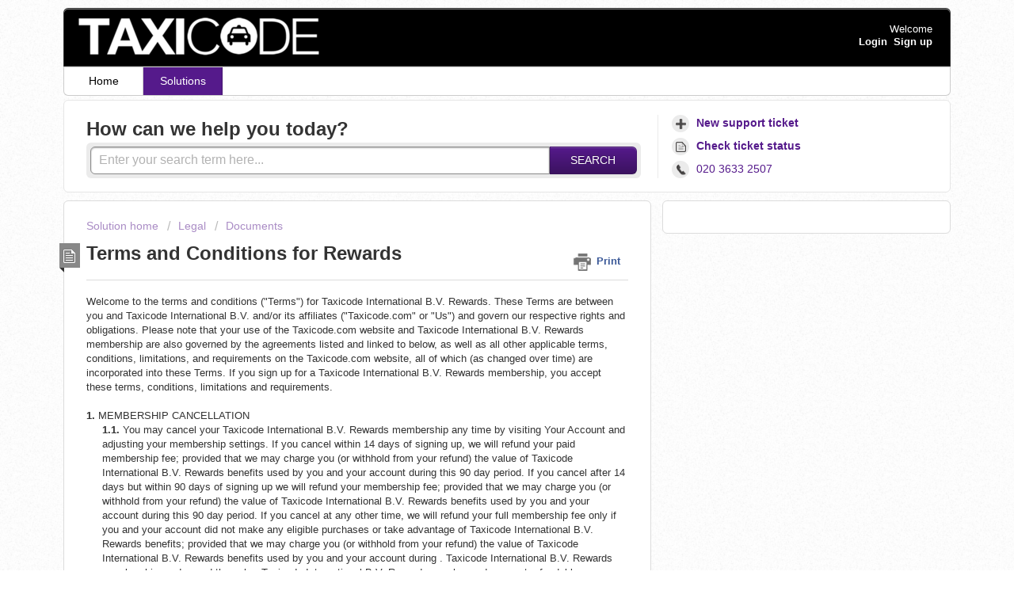

--- FILE ---
content_type: text/html; charset=utf-8
request_url: https://support.taxicode.com/support/solutions/articles/22000208603-terms-and-conditions-for-rewards
body_size: 10851
content:
<!DOCTYPE html>
       
        <!--[if lt IE 7]><html class="no-js ie6 dew-dsm-theme " lang="en" dir="ltr" data-date-format="non_us"><![endif]-->       
        <!--[if IE 7]><html class="no-js ie7 dew-dsm-theme " lang="en" dir="ltr" data-date-format="non_us"><![endif]-->       
        <!--[if IE 8]><html class="no-js ie8 dew-dsm-theme " lang="en" dir="ltr" data-date-format="non_us"><![endif]-->       
        <!--[if IE 9]><html class="no-js ie9 dew-dsm-theme " lang="en" dir="ltr" data-date-format="non_us"><![endif]-->       
        <!--[if IE 10]><html class="no-js ie10 dew-dsm-theme " lang="en" dir="ltr" data-date-format="non_us"><![endif]-->       
        <!--[if (gt IE 10)|!(IE)]><!--><html class="no-js  dew-dsm-theme " lang="en" dir="ltr" data-date-format="non_us"><!--<![endif]-->
	<head>
		
		<!-- Title for the page -->
<title> Terms and Conditions for Rewards : Taxicode </title>

<!-- Meta information -->

      <meta charset="utf-8" />
      <meta http-equiv="X-UA-Compatible" content="IE=edge,chrome=1" />
      <meta name="description" content= "" />
      <meta name="author" content= "" />
       <meta property="og:title" content="Terms and Conditions for Rewards" />  <meta property="og:url" content="https://support.taxicode.com/support/solutions/articles/22000208603-terms-and-conditions-for-rewards" />  <meta property="og:description" content=" Welcome to the terms and conditions (&amp;quot;Terms&amp;quot;) for Taxicode International B.V. Rewards. These Terms are between you and Taxicode International B.V. and/or its affiliates (&amp;quot;Taxicode.com&amp;quot; or &amp;quot;Us&amp;quot;) and govern our respective rights and obligations. Pl..." />  <meta property="og:image" content="https://s3.amazonaws.com/cdn.freshdesk.com/data/helpdesk/attachments/production/22000533144/logo/Gwsb7br0VkFJ0Q7UkC7xZOmInuKSGhpbAw.png?X-Amz-Algorithm=AWS4-HMAC-SHA256&amp;amp;X-Amz-Credential=AKIAS6FNSMY2XLZULJPI%2F20260109%2Fus-east-1%2Fs3%2Faws4_request&amp;amp;X-Amz-Date=20260109T092711Z&amp;amp;X-Amz-Expires=604800&amp;amp;X-Amz-SignedHeaders=host&amp;amp;X-Amz-Signature=df3643950bc066bbd5e6602763909ded21d02b6ed84b1b5a44867dfe43f9370c" />  <meta property="og:site_name" content="Taxicode" />  <meta property="og:type" content="article" />  <meta name="twitter:title" content="Terms and Conditions for Rewards" />  <meta name="twitter:url" content="https://support.taxicode.com/support/solutions/articles/22000208603-terms-and-conditions-for-rewards" />  <meta name="twitter:description" content=" Welcome to the terms and conditions (&amp;quot;Terms&amp;quot;) for Taxicode International B.V. Rewards. These Terms are between you and Taxicode International B.V. and/or its affiliates (&amp;quot;Taxicode.com&amp;quot; or &amp;quot;Us&amp;quot;) and govern our respective rights and obligations. Pl..." />  <meta name="twitter:image" content="https://s3.amazonaws.com/cdn.freshdesk.com/data/helpdesk/attachments/production/22000533144/logo/Gwsb7br0VkFJ0Q7UkC7xZOmInuKSGhpbAw.png?X-Amz-Algorithm=AWS4-HMAC-SHA256&amp;amp;X-Amz-Credential=AKIAS6FNSMY2XLZULJPI%2F20260109%2Fus-east-1%2Fs3%2Faws4_request&amp;amp;X-Amz-Date=20260109T092711Z&amp;amp;X-Amz-Expires=604800&amp;amp;X-Amz-SignedHeaders=host&amp;amp;X-Amz-Signature=df3643950bc066bbd5e6602763909ded21d02b6ed84b1b5a44867dfe43f9370c" />  <meta name="twitter:card" content="summary" />  <link rel="canonical" href="https://support.taxicode.com/support/solutions/articles/22000208603-terms-and-conditions-for-rewards" /> 

<!-- Responsive setting -->
<link rel="apple-touch-icon" href="https://s3.amazonaws.com/cdn.freshdesk.com/data/helpdesk/attachments/production/22000615980/fav_icon/0rEhjj8Xndjn7jVkjtyCw0CoB529ys7BkA.png" />
        <link rel="apple-touch-icon" sizes="72x72" href="https://s3.amazonaws.com/cdn.freshdesk.com/data/helpdesk/attachments/production/22000615980/fav_icon/0rEhjj8Xndjn7jVkjtyCw0CoB529ys7BkA.png" />
        <link rel="apple-touch-icon" sizes="114x114" href="https://s3.amazonaws.com/cdn.freshdesk.com/data/helpdesk/attachments/production/22000615980/fav_icon/0rEhjj8Xndjn7jVkjtyCw0CoB529ys7BkA.png" />
        <link rel="apple-touch-icon" sizes="144x144" href="https://s3.amazonaws.com/cdn.freshdesk.com/data/helpdesk/attachments/production/22000615980/fav_icon/0rEhjj8Xndjn7jVkjtyCw0CoB529ys7BkA.png" />
        <meta name="viewport" content="width=device-width, initial-scale=1.0, maximum-scale=5.0, user-scalable=yes" /> 
		
		<!-- Adding meta tag for CSRF token -->
		<meta name="csrf-param" content="authenticity_token" />
<meta name="csrf-token" content="d5NneLLpxXUF165YfgrP8614sQd1wqLizp6UP34N+TT/ivoKT1nbyI+245YwKN8FDDL63c/Eny/2nl31pn+uYw==" />
		<!-- End meta tag for CSRF token -->
		
		<!-- Fav icon for portal -->
		<link rel='shortcut icon' href='https://s3.amazonaws.com/cdn.freshdesk.com/data/helpdesk/attachments/production/22000615980/fav_icon/0rEhjj8Xndjn7jVkjtyCw0CoB529ys7BkA.png' />

		<!-- Base stylesheet -->
 
		<link rel="stylesheet" media="print" href="https://assets2.freshdesk.com/assets/cdn/portal_print-6e04b27f27ab27faab81f917d275d593fa892ce13150854024baaf983b3f4326.css" />
	  		<link rel="stylesheet" media="screen" href="https://assets4.freshdesk.com/assets/cdn/portal_utils-f2a9170fce2711ae2a03e789faa77a7e486ec308a2367d6dead6c9890a756cfa.css" />

		
		<!-- Theme stylesheet -->

		<link href="/support/theme.css?v=4&amp;d=1729157416" media="screen" rel="stylesheet" type="text/css">

		<!-- Google font url if present -->
		

		<!-- Including default portal based script framework at the top -->
		<script src="https://assets7.freshdesk.com/assets/cdn/portal_head_v2-d07ff5985065d4b2f2826fdbbaef7df41eb75e17b915635bf0413a6bc12fd7b7.js"></script>
		<!-- Including syntexhighlighter for portal -->
		<script src="https://assets1.freshdesk.com/assets/cdn/prism-841b9ba9ca7f9e1bc3cdfdd4583524f65913717a3ab77714a45dd2921531a402.js"></script>

		    <!-- Google tag (gtag.js) -->
	<script async src='https://www.googletagmanager.com/gtag/js?id=UA-20961295-4' nonce="PUf72oYFTe5lbJK40Gl8WQ=="></script>
	<script nonce="PUf72oYFTe5lbJK40Gl8WQ==">
	  window.dataLayer = window.dataLayer || [];
	  function gtag(){dataLayer.push(arguments);}
	  gtag('js', new Date());
	  gtag('config', 'UA-20961295-4');
	</script>


		<!-- Access portal settings information via javascript -->
		 <script type="text/javascript">     var portal = {"language":"en","name":"Taxicode","contact_info":"","current_page_name":"article_view","current_tab":"solutions","vault_service":{"url":"https://vault-service.freshworks.com/data","max_try":2,"product_name":"fd"},"current_account_id":533144,"preferences":{"bg_color":"#ffffff","header_color":"#000000","help_center_color":"#ffffff","footer_color":"#000000","tab_color":"#ffffff","tab_hover_color":"#551A8B","btn_background":"#ffffff","btn_primary_background":"#551A8B","baseFont":"Tahoma","textColor":"#333333","headingsFont":"Helvetica","headingsColor":"#333333","linkColor":"#551A8B","linkColorHover":"#D118FF","inputFocusRingColor":"#551A8B","nonResponsive":"false"},"image_placeholders":{"spacer":"https://assets7.freshdesk.com/assets/misc/spacer.gif","profile_thumb":"https://assets8.freshdesk.com/assets/misc/profile_blank_thumb-4a7b26415585aebbd79863bd5497100b1ea52bab8df8db7a1aecae4da879fd96.jpg","profile_medium":"https://assets8.freshdesk.com/assets/misc/profile_blank_medium-1dfbfbae68bb67de0258044a99f62e94144f1cc34efeea73e3fb85fe51bc1a2c.jpg"},"falcon_portal_theme":false,"current_object_id":22000208603};     var attachment_size = 20;     var blocked_extensions = "";     var allowed_extensions = "";     var store = { 
        ticket: {},
        portalLaunchParty: {} };    store.portalLaunchParty.ticketFragmentsEnabled = false;    store.pod = "us-east-1";    store.region = "US"; </script> 

			<script src="//cdn.freshmarketer.com/380123/951281.js" nonce="PUf72oYFTe5lbJK40Gl8WQ=="></script>

			
	</head>
	<body>
            	
		
		
		<div class="page">
	
	<header class="banner">
		<div class="banner-wrapper">
			<div class="banner-title">
				<a href="/support/home"class='portal-logo'><span class="portal-img"><i></i>
                    <img src='https://s3.amazonaws.com/cdn.freshdesk.com/data/helpdesk/attachments/production/22000533144/logo/Gwsb7br0VkFJ0Q7UkC7xZOmInuKSGhpbAw.png' alt="Logo"
                        onerror="default_image_error(this)" data-type="logo" />
                 </span></a>
				<h1 class="ellipsis heading">Taxicode</h1>
			</div>
			<nav class="banner-nav">
				 <div class="welcome">Welcome <b></b> </div>  <b><a href="/support/login"><b>Login</b></a></b> &nbsp;<b><a href="/support/signup"><b>Sign up</b></a></b>
			</nav>
		</div>
	</header>
	<nav class="page-tabs" >
		
			<a data-toggle-dom="#header-tabs" href="#" data-animated="true" class="mobile-icon-nav-menu show-in-mobile"></a>
			<div class="nav-link" id="header-tabs">
				
					
						<a href="/support/home" class="">Home</a>
					
				
					
						<a href="/support/solutions" class="active">Solutions</a>
					
				
			</div>
		
	</nav>

	
	<!-- Search and page links for the page -->
	
		<section class="help-center rounded-6">	
			<div class="hc-search">
				<div class="hc-search-c">
					<h2 class="heading hide-in-mobile">How can we help you today?</h2>
					<form class="hc-search-form print--remove" autocomplete="off" action="/support/search/solutions" id="hc-search-form" data-csrf-ignore="true">
	<div class="hc-search-input">
	<label for="support-search-input" class="hide">Enter your search term here...</label>
		<input placeholder="Enter your search term here..." type="text"
			name="term" class="special" value=""
            rel="page-search" data-max-matches="10" id="support-search-input">
	</div>
	<div class="hc-search-button">
		<button class="btn btn-primary" aria-label="Search" type="submit" autocomplete="off">
			<i class="mobile-icon-search hide-tablet"></i>
			<span class="hide-in-mobile">
				Search
			</span>
		</button>
	</div>
</form>
				</div>
			</div>
			<div class="hc-nav  nav-with-contact ">				
				 <nav>   <div>
              <a href="/support/tickets/new" class="mobile-icon-nav-newticket new-ticket ellipsis" title="New support ticket">
                <span> New support ticket </span>
              </a>
            </div>   <div>
              <a href="/support/tickets" class="mobile-icon-nav-status check-status ellipsis" title="Check ticket status">
                <span>Check ticket status</span>
              </a>
            </div>   <div> <a href="tel:020 3633 2507" class="mobile-icon-nav-contact contact-info ellipsis">
            <span dir='ltr'>020 3633 2507</span>
           </a> </div>  </nav>
			</div>
		</section>
	

	<!-- Notification Messages -->
	 <div class="alert alert-with-close notice hide" id="noticeajax"></div> 

	<div class="c-wrapper">		
		<section class="main content rounded-6 min-height-on-desktop fc-article-show" id="article-show-22000208603">
	<div class="breadcrumb">
		<a href="/support/solutions"> Solution home </a>
		<a href="/support/solutions/22000105223">Legal</a>
		<a href="/support/solutions/folders/22000166394">Documents</a>
	</div>
	<b class="page-stamp page-stamp-article">
		<b class="icon-page-article"></b>
	</b>

	<h2 class="heading">Terms and Conditions for Rewards
	 	<a href="#"
            class="solution-print--icon print--remove"
 			title="Print this Article"
 			arial-role="link"
 			arial-label="Print this Article"
			id="print-article"
 		>
			<span class="icon-print"></span>
			<span class="text-print">Print</span>
 		</a>
	</h2>
	
	<p>Modified on: Mon, 17 Jul, 2017 at 12:21 PM</p>
	<hr />
	

	<article class="article-body" id="article-body" rel="image-enlarge">
		<p>Welcome to the terms and conditions ("Terms") for Taxicode International B.V. Rewards. These Terms are between you and Taxicode International B.V. and/or its affiliates ("Taxicode.com" or "Us") and govern our respective rights and obligations. Please note that your use of the Taxicode.com website and Taxicode International B.V. Rewards membership are also governed by the agreements listed and linked to below, as well as all other applicable terms, conditions, limitations, and requirements on the Taxicode.com website, all of which (as changed over time) are incorporated into these Terms. If you sign up for a Taxicode International B.V. Rewards membership, you accept these terms, conditions, limitations and requirements.</p><p><br></p><p><strong>1.</strong> MEMBERSHIP CANCELLATION</p><p style="margin-left: 20px;"><strong>1.1.</strong> You may cancel your Taxicode International B.V. Rewards membership any time by visiting Your Account and adjusting your membership settings. If you cancel within 14 days of signing up, we will refund your paid membership fee; provided that we may charge you (or withhold from your refund) the value of Taxicode International B.V. Rewards benefits used by you and your account during this 90 day period. If you cancel after 14 days but within 90 days of signing up we will refund your membership fee; provided that we may charge you (or withhold from your refund) the value of Taxicode International B.V. Rewards benefits used by you and your account during this 90 day period. If you cancel at any other time, we will refund your full membership fee only if you and your account did not make any eligible purchases or take advantage of Taxicode International B.V. Rewards benefits; provided that we may charge you (or withhold from your refund) the value of Taxicode International B.V. Rewards benefits used by you and your account during . Taxicode International B.V. Rewards memberships redeemed through a Taxicode International B.V. Rewards voucher code are not refundable.</p><p style="margin-left: 20px;"><strong>1.2.</strong> You may not cancel your membership by a chargeback from your bank. This will leave a balance on your account for the rewards benefits used during your membership period. If you cancel your membership via a bank chargeback, Taxicode International B.V. reserves the right to collect the balance of the benefit received, a £25 chargeback fee and a £15 administration fee. If the fee is not paid, Taxicode International B.V. reserves the right to use a debt collection agency to retrieve any outstanding balance.</p><p><br></p><p><strong>2.</strong> OTHER LIMITATIONS</p><p style="margin-left: 20px;"><strong>2.1.</strong> We reserve the right to accept or refuse membership in our discretion.</p><p style="margin-left: 20px;"><strong>2.2.</strong> We may send you email and other communications related to Taxicode International B.V. Rewards and your Taxicode International B.V. Rewards membership (regardless of any settings or preferences related to your Taxicode International B.V. account).</p><p style="margin-left: 20px;"><strong>2.3.</strong> You may not transfer or assign your Taxicode International B.V. Rewards membership or any Taxicode International B.V. Rewards benefits, including promotion codes for Taxicode International B.V. Rewards memberships or benefits, except as allowed in these terms.</p><p style="margin-left: 20px;"><strong>2.4.</strong> From time to time, Taxicode International B.V. may choose in its sole discretion to add or remove Taxicode International B.V. Rewards membership benefits.</p><p><br></p><p><strong>3.</strong> FEES AND RENEWAL</p><p style="margin-left: 20px;"><strong>3.1.</strong> The membership fee for Taxicode International B.V. Rewards is stated in the Taxicode International B.V. Rewards section of user dashboard. From time to time, we may offer different membership terms, and the fees for such membership may vary. The Taxicode International B.V. Rewards membership fee is non-refundable except as expressly set forth in these Terms.</p><p style="margin-left: 20px;"><strong>3.2.</strong> If all eligible payment methods we have on file for you are declined for payment of your membership fee, you must provide us a new eligible payment method promptly or your membership will be canceled. If you provide us with a new eligible payment method and are successfully charged, your new membership period will be based on the original renewal date and not the date of the successful charge.</p><p style="margin-left: 20px;"><strong>3.3.</strong> UNLESS YOU NOTIFY US BEFORE A CHARGE THAT YOU WANT TO CANCEL OR DO NOT WANT TO AUTO RENEW, YOU UNDERSTAND YOUR TAXICODE INTERNATIONAL B.V. REWARDS MEMBERSHIP WILL AUTOMATICALLY CONTINUE AND YOU AUTHORIZE US (WITHOUT NOTICE TO YOU, UNLESS REQUIRED BY APPLICABLE LAW) TO COLLECT THE THEN-APPLICABLE MEMBERSHIP FEE AND ANY TAXES, USING ANY ELIGIBLE PAYMENT METHOD WE HAVE ON RECORD FOR YOU.</p><p><br></p><p><strong>4.</strong> PROMOTIONAL TRIAL MEMBERSHIPS</p><p style="margin-left: 20px;"><strong>4.1.</strong> We sometimes offer certain customers various trial or other promotional memberships, which are subject to these Terms except as otherwise stated in the promotional offers. Trial members may at any time (through Your Account) choose not to continue to paid membership at the end of the trial period.</p><p><br></p><p><strong>5.</strong> AGREEMENT CHARGES</p><p style="margin-left: 20px;"><strong>5.1.</strong> We may in our discretion change these Terms, Taxicode.com's Conditions of Use and Privacy Notice, or any aspect of Taxicode International B.V. Rewards membership, without notice to you. If any change to these terms is found invalid, void, or for any reason unenforceable, that change is severable and does not affect the validity and enforceability of any remaining changes or conditions.</p><p style="margin-left: 20px;"><strong>5.2.</strong> YOUR CONTINUED MEMBERSHIP AFTER WE CHANGE THESE TERMS CONSTITUTES YOUR ACCEPTANCE OF THE CHANGES. IF YOU DO NOT AGREE TO ANY CHANGES, YOU MUST CANCEL YOUR MEMBERSHIP.</p><p><br></p><p><strong>6.</strong> LIMITATION OF LIABILITY</p><p style="margin-left: 20px;"><strong>6.1.</strong> IN ADDITION TO OTHER LIMITATIONS AND EXCLUSIONS IN TAXICODE.COM'S CONDITIONS OF USE, IN NO EVENT WILL WE OR OUR DIRECTORS, OFFICERS, EMPLOYEES, AGENTS OR OTHER REPRESENTATIVES BE LIABLE FOR ANY DIRECT, INDIRECT, SPECIAL, INCIDENTAL, CONSEQUENTIAL, OR PUNITIVE DAMAGES, OR ANY OTHER DAMAGES OF ANY KIND, ARISING OUT OF OR RELATED TO TAXICODE INTERNATIONAL B.V. REWARDS. OUR TOTAL LIABILITY, WHETHER IN CONTRACT, WARRANTY, TORT (INCLUDING NEGLIGENCE) OR OTHERWISE, WILL NOT EXCEED THE LAST MEMBERSHIP FEE YOU PAID. THESE EXCLUSIONS AND LIMITATIONS OF LIABILITY WILL APPLY TO THE FULLEST EXTENT PERMITTED BY LAW AND WILL SURVIVE CANCELLATION OR TERMINATION OF YOUR TAXICODE INTERNATIONAL B.V. REWARDS MEMBERSHIP. CERTAIN STATE LAWS DO NOT ALLOW THE EXCLUSION OR LIMITATION OF CERTAIN DAMAGES. IF THESE LAWS APPLY TO YOU, SOME OR ALL OF THE ABOVE EXCLUSIONS OR LIMITATIONS MAY NOT APPLY TO YOU, AND YOU MIGHT HAVE ADDITIONAL RIGHTS.</p><p><br></p>
	</article>

	<hr />	
		

		<p class="article-vote" id="voting-container" 
											data-user-id="" 
											data-article-id="22000208603"
											data-language="en">
										Did you find it helpful?<span data-href="/support/solutions/articles/22000208603/thumbs_up" class="vote-up a-link" id="article_thumbs_up" 
									data-remote="true" data-method="put" data-update="#voting-container" 
									data-user-id=""
									data-article-id="22000208603"
									data-language="en"
									data-update-with-message="Glad we could be helpful. Thanks for the feedback.">
								Yes</span><span class="vote-down-container"><span data-href="/support/solutions/articles/22000208603/thumbs_down" class="vote-down a-link" id="article_thumbs_down" 
									data-remote="true" data-method="put" data-update="#vote-feedback-form" 
									data-user-id=""
									data-article-id="22000208603"
									data-language="en"
									data-hide-dom="#voting-container" data-show-dom="#vote-feedback-container">
								No</span></span></p><a class="hide a-link" id="vote-feedback-form-link" data-hide-dom="#vote-feedback-form-link" data-show-dom="#vote-feedback-container">Send feedback</a><div id="vote-feedback-container"class="hide">	<div class="lead">Sorry we couldn't be helpful. Help us improve this article with your feedback.</div>	<div id="vote-feedback-form">		<div class="sloading loading-small loading-block"></div>	</div></div>
		
</section>
<section class="sidebar content rounded-6 fc-related-articles">
	<div id="related_articles"><div class="cs-g-c"><section class="article-list"><h3 class="list-lead">Related Articles</h3><ul rel="remote" 
			data-remote-url="/support/search/articles/22000208603/related_articles?container=related_articles&limit=10" 
			id="related-article-list"></ul></section></div></div>
</section>

<script nonce="PUf72oYFTe5lbJK40Gl8WQ==">
	['click', 'keypress'].forEach(function eventsCallback(event) {
		document.getElementById('print-article').addEventListener(event, function (e) {
			if (event === 'keypress' && e.key !== 'Enter') return;
			e.preventDefault();
			print();
		});
	});
</script>

	</div>

	
	<footer class="footer rounded-6">
		<nav class="footer-links">
			
					
						<a href="/support/home" class="">Home</a>
					
						<a href="/support/solutions" class="active">Solutions</a>
					
			
			
			  <a href="#portal-cookie-info" rel="freshdialog" data-lazy-load="true" class="cookie-link"
        data-width="450px" title="Why we love Cookies" data-template-footer="">
        Cookie policy
      </a> <div id="portal-cookie-info" class="hide"><textarea>
        <p>We use cookies to try and give you a better experience in Freshdesk. </p>
        <p>You can learn more about what kind of cookies we use, why, and how from our <a href="https://www.freshworks.com/privacy/" target="_blank" rel="nofollow">Privacy Policy</a>. If you hate cookies, or are just on a diet, you can disable them altogether too. Just note that the Freshdesk service is pretty big on some cookies (we love the choco-chip ones), and some portions of Freshdesk may not work properly if you disable cookies.</p>
        <p>We’ll also assume you agree to the way we use cookies and are ok with it as described in our <a href="https://www.freshworks.com/privacy/" target="_blank" rel="nofollow">Privacy Policy</a>, unless you choose to disable them altogether through your browser.</p>
      </textarea></div> 
		</nav>
	</footer>
	  <div class="copyright">
        <a href=https://www.freshworks.com/freshdesk/?utm_source=portal&utm_medium=reflink&utm_campaign=portal_reflink target="_blank" rel="nofollow"> Help Desk Software </a>
        by Freshdesk
      </div> 


</div>


			<script type='text/javascript' nonce="PUf72oYFTe5lbJK40Gl8WQ==">
  (function(d, w, c) {
    if (!d.getElementById("spd-busns-spt")) {
      var n = d.getElementsByTagName('script')[0],
      s = d.createElement('script');
      var loaded = false;
      s.id = "spd-busns-spt";
      s.async = "async";
      s.src = 'https://cdn.freshbots.ai/assets/share/js/fbotsChat.min.js'
      s.setAttribute("data-prdct-hash", "72739a6abc259fc06bd3aae6d959178cf1ee37c7"); 
      s.setAttribute("data-ext-client-id", "ba5a8d26643e11e890620e916144a900");
      s.setAttribute("data-env", "");
      s.setAttribute("data-self-init", "false");
      s.setAttribute("data-init-type", "normal");
      s.setAttribute("data-region", "us");
      if (c) {
        s.onreadystatechange = s.onload = function() {
          if (!loaded) {
            c();
          }
          loaded = true;
        };
      }
      n.parentNode.insertBefore(s, n);
    }
  })(document, window, function () {
    Freshbots.initiateWidget({
      getClientParams: function () {
        return {
          "cstmr::nm": "",
          "cstmr::eml": ""
        };
      }
    });
  });
</script>


			<script src="https://assets8.freshdesk.com/assets/cdn/portal_bottom-0fe88ce7f44d512c644a48fda3390ae66247caeea647e04d017015099f25db87.js"></script>

		<script src="https://assets2.freshdesk.com/assets/cdn/redactor-642f8cbfacb4c2762350a557838bbfaadec878d0d24e9a0d8dfe90b2533f0e5d.js"></script> 
		<script src="https://assets2.freshdesk.com/assets/cdn/lang/en-4a75f878b88f0e355c2d9c4c8856e16e0e8e74807c9787aaba7ef13f18c8d691.js"></script>
		<!-- for i18n-js translations -->
  		<script src="https://assets6.freshdesk.com/assets/cdn/i18n/portal/en-7dc3290616af9ea64cf8f4a01e81b2013d3f08333acedba4871235237937ee05.js"></script>
		<!-- Including default portal based script at the bottom -->
		<script nonce="PUf72oYFTe5lbJK40Gl8WQ==">
//<![CDATA[
	
	jQuery(document).ready(function() {
					
		// Setting the locale for moment js
		moment.lang('en');

		var validation_meassages = {"required":"This field is required.","remote":"Please fix this field.","email":"Please enter a valid email address.","url":"Please enter a valid URL.","date":"Please enter a valid date.","dateISO":"Please enter a valid date ( ISO ).","number":"Please enter a valid number.","digits":"Please enter only digits.","creditcard":"Please enter a valid credit card number.","equalTo":"Please enter the same value again.","two_decimal_place_warning":"Value cannot have more than 2 decimal digits","select2_minimum_limit":"Please type %{char_count} or more letters","select2_maximum_limit":"You can only select %{limit} %{container}","maxlength":"Please enter no more than {0} characters.","minlength":"Please enter at least {0} characters.","rangelength":"Please enter a value between {0} and {1} characters long.","range":"Please enter a value between {0} and {1}.","max":"Please enter a value less than or equal to {0}.","min":"Please enter a value greater than or equal to {0}.","select2_maximum_limit_jq":"You can only select {0} {1}","facebook_limit_exceed":"Your Facebook reply was over 8000 characters. You'll have to be more clever.","messenger_limit_exceeded":"Oops! You have exceeded Messenger Platform's character limit. Please modify your response.","not_equal_to":"This element should not be equal to","email_address_invalid":"One or more email addresses are invalid.","twitter_limit_exceed":"Oops! You have exceeded Twitter's character limit. You'll have to modify your response.","password_does_not_match":"The passwords don't match. Please try again.","valid_hours":"Please enter a valid hours.","reply_limit_exceed":"Your reply was over 2000 characters. You'll have to be more clever.","url_format":"Invalid URL format","url_without_slash":"Please enter a valid URL without '/'","link_back_url":"Please enter a valid linkback URL","requester_validation":"Please enter a valid requester details or <a href=\"#\" id=\"add_requester_btn_proxy\">add new requester.</a>","agent_validation":"Please enter valid agent details","email_or_phone":"Please enter a Email or Phone Number","upload_mb_limit":"Upload exceeds the available 15MB limit","invalid_image":"Invalid image format","atleast_one_role":"At least one role is required for the agent","invalid_time":"Invalid time.","remote_fail":"Remote validation failed","trim_spaces":"Auto trim of leading & trailing whitespace","hex_color_invalid":"Please enter a valid hex color value.","name_duplication":"The name already exists.","invalid_value":"Invalid value","invalid_regex":"Invalid Regular Expression","same_folder":"Cannot move to the same folder.","maxlength_255":"Please enter less than 255 characters","decimal_digit_valid":"Value cannot have more than 2 decimal digits","atleast_one_field":"Please fill at least {0} of these fields.","atleast_one_portal":"Select atleast one portal.","custom_header":"Please type custom header in the format -  header : value","same_password":"Should be same as Password","select2_no_match":"No matching %{container} found","integration_no_match":"no matching data...","time":"Please enter a valid time","valid_contact":"Please add a valid contact","field_invalid":"This field is invalid","select_atleast_one":"Select at least one option.","ember_method_name_reserved":"This name is reserved and cannot be used. Please choose a different name."}	

		jQuery.extend(jQuery.validator.messages, validation_meassages );


		jQuery(".call_duration").each(function () {
			var format,time;
			if (jQuery(this).data("time") === undefined) { return; }
			if(jQuery(this).hasClass('freshcaller')){ return; }
			time = jQuery(this).data("time");
			if (time>=3600) {
			 format = "hh:mm:ss";
			} else {
				format = "mm:ss";
			}
			jQuery(this).html(time.toTime(format));
		});
	});

	// Shortcuts variables
	var Shortcuts = {"global":{"help":"?","save":"mod+return","cancel":"esc","search":"/","status_dialog":"mod+alt+return","save_cuctomization":"mod+shift+s"},"app_nav":{"dashboard":"g d","tickets":"g t","social":"g e","solutions":"g s","forums":"g f","customers":"g c","reports":"g r","admin":"g a","ticket_new":"g n","compose_email":"g m"},"pagination":{"previous":"alt+left","next":"alt+right","alt_previous":"j","alt_next":"k"},"ticket_list":{"ticket_show":"return","select":"x","select_all":"shift+x","search_view":"v","show_description":"space","unwatch":"w","delete":"#","pickup":"@","spam":"!","close":"~","silent_close":"alt+shift+`","undo":"z","reply":"r","forward":"f","add_note":"n","scenario":"s"},"ticket_detail":{"toggle_watcher":"w","reply":"r","forward":"f","add_note":"n","close":"~","silent_close":"alt+shift+`","add_time":"m","spam":"!","delete":"#","show_activities_toggle":"}","properties":"p","expand":"]","undo":"z","select_watcher":"shift+w","go_to_next":["j","down"],"go_to_previous":["k","up"],"scenario":"s","pickup":"@","collaboration":"d"},"social_stream":{"search":"s","go_to_next":["j","down"],"go_to_previous":["k","up"],"open_stream":["space","return"],"close":"esc","reply":"r","retweet":"shift+r"},"portal_customizations":{"preview":"mod+shift+p"},"discussions":{"toggle_following":"w","add_follower":"shift+w","reply_topic":"r"}};
	
	// Date formats
	var DATE_FORMATS = {"non_us":{"moment_date_with_week":"ddd, D MMM, YYYY","datepicker":"d M, yy","datepicker_escaped":"d M yy","datepicker_full_date":"D, d M, yy","mediumDate":"d MMM, yyyy"},"us":{"moment_date_with_week":"ddd, MMM D, YYYY","datepicker":"M d, yy","datepicker_escaped":"M d yy","datepicker_full_date":"D, M d, yy","mediumDate":"MMM d, yyyy"}};

	var lang = { 
		loadingText: "Please Wait...",
		viewAllTickets: "View all tickets"
	};


//]]>
</script> 

		

		<img src='/support/solutions/articles/22000208603-terms-and-conditions-for-rewards/hit' alt='Article views count' aria-hidden='true'/>
		<script type="text/javascript">
     		I18n.defaultLocale = "en";
     		I18n.locale = "en";
		</script>
			
    	


		<!-- Include dynamic input field script for signup and profile pages (Mint theme) -->

	</body>
</html>


--- FILE ---
content_type: text/css; charset=utf-8
request_url: https://support.taxicode.com/support/theme.css?v=4&d=1729157416
body_size: 25984
content:
.clearfix{*zoom:1}.clearfix:before,.clearfix:after{display:table;content:""}.clearfix:after{clear:both}.hide-text{font:0/0 a;color:transparent;text-shadow:none;background-color:transparent;border:0}input,select,textarea{font-family:Tahoma,Helvetica,Arial,sans-serif}p{margin:0 0 10.9375px}p small{font-size:12px;color:#999}p big{font-size:inherit}.ui-widget,.ui-widget input,.ui-widget select,.ui-widget textarea,.ui-widget button{font-family:Tahoma,Helvetica,Arial,sans-serif}.lead,.lead-small,.list-lead{line-height:28.4375px;font-size:18px;font-weight:200;color:inherit}.lead b,.lead-small b,.list-lead b{font-weight:500}.links-inherit a,.links-inherit a:hover,.list-lead a,.list-lead a:hover{color:inherit}.lead-small{font-size:16px}.list-lead{margin:7.29167px 0}.no-results{color:#ccc;font-size:14px}.heading{font-family:Helvetica,Helvetica,sans-serif;font-weight:bold;color:#333}.light{font-weight:400}h1,h2,h3,h4,h5,h6{margin:0;text-rendering:optimizelegibility}h1 small,h2 small,h3 small,h4 small,h5 small,h6 small{font-weight:normal;color:#999}h1{font-size:28px;line-height:43.75px}h1 small{font-size:18px}h2{font-size:24px;line-height:35px}h2 small{font-size:16px}h3{font-size:20px;line-height:30.625px}h3 small{font-size:14px}h4,h5,h6{line-height:21.875px}h4{font-size:14px}h4 small{font-size:12px}h5{font-size:12px}h6{font-size:11px;color:#999;text-transform:uppercase}.page-header{padding-bottom:20.875px;margin:21.875px 0;border-bottom:1px solid #dcdcdc}.page-header h1{line-height:1}.intro{font-weight:200;margin-top:-6px;margin-bottom:0;color:#B2B2B2}ul,ol{padding:0;margin:5px 0 5px 22px}ul ul,ul ol,ol ol,ol ul{margin-bottom:0}ul{list-style:disc}ol{list-style:decimal}li{line-height:21.875px}ul.unstyled,ol.unstyled{margin-left:0;list-style:none}dl{margin-bottom:21.875px}dt,dd{line-height:21.875px}dt{font-weight:bold;line-height:20.875px}dd{margin-left:10.9375px}.dl-horizontal dt{float:left;width:120px;clear:left;text-align:right;overflow:hidden;text-overflow:ellipsis;white-space:nowrap}.dl-horizontal dd{margin-left:130px}hr{margin:16.82692px 0;border:0;border-top:1px solid #dcdcdc;border-bottom:1px solid #fff}strong,.strong{font-weight:bold}em{font-style:italic}.muted{color:#999}abbr[title]{cursor:help;border-bottom:1px dotted #999}abbr.initialism{font-size:90%;text-transform:uppercase}blockquote{padding:0 0 0 15px;margin:0 0 21.875px;border-left:5px solid #dcdcdc}q:before,q:after,blockquote:before,blockquote:after{content:""}address{display:block;margin-bottom:21.875px;font-style:normal;line-height:21.875px}small{font-size:100%}cite{font-style:normal}.match{background-color:#ffa}body{margin:0;font-family:Tahoma,Helvetica,Arial,sans-serif;font-size:14px;line-height:21.875px;color:#333;background-color:#fff;background-image:url('[data-uri]')}a,.a-link{color:#551A8B;text-decoration:none}a:hover,.a-link:hover{color:#D118FF;text-decoration:underline}.a-link{cursor:pointer}*{-moz-box-sizing:border-box;-webkit-box-sizing:border-box;box-sizing:border-box}.page{*zoom:1;max-width:1140px;max-width:71.25rem;_width:1140px;padding-left:10px;padding-left:.625rem;padding-right:10px;padding-right:.625rem;margin-left:auto;margin-right:auto;padding-top:10px;padding-bottom:10px}.page:after{content:"";display:table;clear:both}.main{width:66.26506%;float:left;margin-right:1.20482%;display:inline}.sidebar{width:32.53012%;float:right;margin-right:0;*margin-left:-10px;display:inline}.row-fluid{*zoom:1}.row-fluid:after{content:"";display:table;clear:both}.span1{width:7.22892%;float:left;margin-right:1.20482%;display:inline}.span2{width:15.66265%;float:left;margin-right:1.20482%;display:inline}.span3{width:24.09639%;float:left;margin-right:1.20482%;display:inline}.span4{width:32.53012%;float:left;margin-right:1.20482%;display:inline}.span5{width:40.96386%;float:left;margin-right:1.20482%;display:inline}.span6{width:49.39759%;float:left;margin-right:1.20482%;display:inline}.span7{width:57.83133%;float:left;margin-right:1.20482%;display:inline}.span8{width:66.26506%;float:left;margin-right:1.20482%;display:inline}.span9{width:74.6988%;float:left;margin-right:1.20482%;display:inline}.span10{width:83.13253%;float:left;margin-right:1.20482%;display:inline}.span11{width:91.56627%;float:left;margin-right:1.20482%;display:inline}.span12{width:100%;float:left;margin-right:1.20482%;display:inline}.omega{float:right;margin-right:0;*margin-left:-10px;display:inline}form{margin:0 0}fieldset{padding:0;margin:0;border:0}legend{display:block;width:100%;padding:0;margin-bottom:32.8125px;font-size:21px;line-height:43.75px;color:#333;border:0;border-bottom:1px solid #e5e5e5}legend small{font-size:16.40625px;color:#999}label,input,button,select,textarea{font-size:14px;font-weight:normal;line-height:1.2}input,button,select,textarea{font-family:Tahoma,Helvetica,Arial,sans-serif}label{display:block;margin-bottom:5px}select,textarea,input[type="text"],input[type="password"],input[type="datetime"],input[type="datetime-local"],input[type="date"],input[type="month"],input[type="time"],input[type="week"],input[type="number"],input[type="email"],input[type="url"],input[type="search"],input[type="tel"],input[type="color"],.uneditable-input{display:inline-block;padding:4px;margin-bottom:9px;font-size:14px;line-height:21.875px;color:#555}select{font-size:12.6px}textarea,input[type="text"],input[type="password"],input[type="datetime"],input[type="datetime-local"],input[type="date"],input[type="month"],input[type="time"],input[type="week"],input[type="number"],input[type="email"],input[type="url"],input[type="search"],input[type="tel"],input[type="color"],.uneditable-input{background-color:#fff;border:1px solid #ccc;border-radius:var(--border-radius-medium);-moz-box-shadow:inset 0 1px 2px rgba(0,0,0,0.18);-webkit-box-shadow:inset 0 1px 2px rgba(0,0,0,0.18);box-shadow:inset 0 1px 2px rgba(0,0,0,0.18);-moz-transition:border linear 0.2s,box-shadow linear 0.2s;-o-transition:border linear 0.2s,box-shadow linear 0.2s;-webkit-transition:border linear 0.2s,box-shadow linear 0.2s;transition:border linear 0.2s,box-shadow linear 0.2s}textarea:focus,input[type="text"]:focus,input[type="password"]:focus,input[type="datetime"]:focus,input[type="datetime-local"]:focus,input[type="date"]:focus,input[type="month"]:focus,input[type="time"]:focus,input[type="week"]:focus,input[type="number"]:focus,input[type="email"]:focus,input[type="url"]:focus,input[type="search"]:focus,input[type="tel"]:focus,input[type="color"]:focus,.uneditable-input:focus{border-color:rgba(85,26,139,0.8);outline:0;outline:thin dotted \9;-moz-box-shadow:inset 0 1px 2px rgba(0,0,0,0.18),0 0 8px rgba(85,26,139,0.6);-webkit-box-shadow:inset 0 1px 2px rgba(0,0,0,0.18),0 0 8px rgba(85,26,139,0.6);box-shadow:inset 0 1px 2px rgba(0,0,0,0.18),0 0 8px rgba(85,26,139,0.6)}.checkbox.nested-child{padding-left:40px}input[type="radio"],input[type="checkbox"]{margin:4px 7px;*margin-top:0;line-height:normal;cursor:pointer}input[type="submit"],input[type="reset"],input[type="button"],input[type="radio"],input[type="checkbox"]{width:auto}.uneditable-textarea{width:auto;height:auto}input[type="file"]{line-height:0}select{height:28px;*margin-top:4px;line-height:28px}select{width:220px;border:1px solid #bbb}select[multiple],select[size]{height:auto}select:focus,input[type="file"]:focus,input[type="radio"]:focus,input[type="checkbox"]:focus{outline:thin dotted #333;outline:5px auto -webkit-focus-ring-color;outline-offset:-2px}.radio,.checkbox{min-height:18px;padding-left:20px}.radio input[type="radio"],.checkbox input[type="checkbox"]{float:left;margin-left:-18px}.controls>.radio:first-child,.controls>.checkbox:first-child{padding-top:5px}.radio.inline,.checkbox.inline{display:inline-block;padding-top:5px;margin-bottom:0;vertical-align:middle}.radio.inline+.radio.inline,.checkbox.inline+.checkbox.inline{margin-left:10px}.input-mini{width:60px}.input-small{width:90px}.input-medium{width:150px}.input-large{width:210px}.input-xlarge{width:270px}.input-xxlarge{width:530px}input[class*="span"],select[class*="span"],textarea[class*="span"],.uneditable-input[class*="span"],.row-fluid input[class*="span"],.row-fluid select[class*="span"],.row-fluid textarea[class*="span"],.row-fluid .uneditable-input[class*="span"],.add-on[class*="span"]{float:none;margin-left:0}.input-append input[class*="span"],.input-append .uneditable-input[class*="span"],.input-prepend input[class*="span"],.input-prepend .uneditable-input[class*="span"],.row-fluid .input-prepend [class*="span"],.row-fluid .input-append [class*="span"],.add-on[class*="span"]{display:inline-block}input[disabled],select[disabled],textarea[disabled],input[readonly],select[readonly],textarea[readonly]{cursor:not-allowed;background-color:var(--color-fill-container) !important;border-color:#ddd}input[type="radio"][disabled],input[type="checkbox"][disabled],input[type="radio"][readonly],input[type="checkbox"][readonly]{background-color:transparent}div.error{padding:5px 0 0}.control-group.warning-group>label,.control-group.warning-group .help-block,.control-group.warning-group .help-inline,.control-group.warning-group .error{color:#c09853}.control-group.warning-group .checkbox,.control-group.warning-group .radio,.control-group.warning-group input,.control-group.warning-group select,.control-group.warning-group textarea{color:#c09853;border-color:#c09853}.control-group.warning-group .checkbox:focus,.control-group.warning-group .radio:focus,.control-group.warning-group input:focus,.control-group.warning-group select:focus,.control-group.warning-group textarea:focus{border-color:#a47e3c;-moz-box-shadow:0 0 6px #dbc59e;-webkit-box-shadow:0 0 6px #dbc59e;box-shadow:0 0 6px #dbc59e}.control-group.warning-group .input-prepend .add-on,.control-group.warning-group .input-append .add-on{color:#c09853;background-color:#fcf8e3;border-color:#c09853}.control-group.error-group>label,.control-group.error-group .help-block,.control-group.error-group .help-inline,.control-group.error-group .error{color:#b94a48}.control-group.error-group .checkbox,.control-group.error-group .radio,.control-group.error-group input,.control-group.error-group select,.control-group.error-group textarea{color:#b94a48;border-color:#b94a48}.control-group.error-group .checkbox:focus,.control-group.error-group .radio:focus,.control-group.error-group input:focus,.control-group.error-group select:focus,.control-group.error-group textarea:focus{border-color:#953b39;-moz-box-shadow:0 0 6px #d59392;-webkit-box-shadow:0 0 6px #d59392;box-shadow:0 0 6px #d59392}.control-group.error-group .input-prepend .add-on,.control-group.error-group .input-append .add-on{color:#b94a48;background-color:#f2dede;border-color:#b94a48}.control-group.success-group>label,.control-group.success-group .help-block,.control-group.success-group .help-inline,.control-group.success-group .error{color:#468847}.control-group.success-group .checkbox,.control-group.success-group .radio,.control-group.success-group input,.control-group.success-group select,.control-group.success-group textarea{color:#468847;border-color:#468847}.control-group.success-group .checkbox:focus,.control-group.success-group .radio:focus,.control-group.success-group input:focus,.control-group.success-group select:focus,.control-group.success-group textarea:focus{border-color:#356635;-moz-box-shadow:0 0 6px #7aba7b;-webkit-box-shadow:0 0 6px #7aba7b;box-shadow:0 0 6px #7aba7b}.control-group.success-group .input-prepend .add-on,.control-group.success-group .input-append .add-on{color:#468847;background-color:#dff0d8;border-color:#468847}input:focus:required:invalid,textarea:focus:required:invalid,select:focus:required:invalid{color:#b94a48;border-color:#ee5f5b}input:focus:required:invalid:focus,textarea:focus:required:invalid:focus,select:focus:required:invalid:focus{border-color:#e9322d;-moz-box-shadow:0 0 6px #f8b9b7;-webkit-box-shadow:0 0 6px #f8b9b7;box-shadow:0 0 6px #f8b9b7}.form-actions{margin-top:10.9375px;padding-top:10.9375px;margin-bottom:21.875px;border-top:1px solid #e5e5e5;*zoom:1}.form-actions:before,.form-actions:after{display:table;content:""}.form-actions:after{clear:both}.uneditable-input{overflow:hidden;white-space:nowrap;cursor:not-allowed;background-color:#fff;border-color:#eee;-moz-box-shadow:inset 0 1px 2px rgba(0,0,0,0.025);-webkit-box-shadow:inset 0 1px 2px rgba(0,0,0,0.025);box-shadow:inset 0 1px 2px rgba(0,0,0,0.025)}.placeholder{color:#b2b2b2}input:-moz-placeholder{color:#b2b2b2}input:-ms-input-placeholder{color:#b2b2b2}input::-webkit-input-placeholder{color:#b2b2b2}[type="search"]{-webkit-appearance:textfield}.help-block,.help-inline{color:#555}.help-block{display:block;margin-bottom:10.9375px}.help-inline{display:inline-block;*display:inline;*zoom:1;vertical-align:middle;padding-left:5px}.input-prepend,.input-append{margin-bottom:5px}.input-prepend input,.input-prepend select,.input-prepend .uneditable-input,.input-append input,.input-append select,.input-append .uneditable-input{position:relative;margin-bottom:0;*margin-left:0;margin-right:0;vertical-align:middle;border-radius:0 var(--border-radius-medium) var(--border-radius-medium) 0}.input-prepend input:focus,.input-prepend select:focus,.input-prepend .uneditable-input:focus,.input-append input:focus,.input-append select:focus,.input-append .uneditable-input:focus{z-index:2}.input-prepend .uneditable-input,.input-append .uneditable-input{border-left-color:#ccc}.input-prepend .add-on,.input-append .add-on{display:inline-block;min-width:16px;padding:4px 5px;font-weight:normal;line-height:21.875px;text-align:center;text-shadow:0 1px 0 #fff;vertical-align:middle;border:1px solid #ccc}.input-prepend .add-on,.input-prepend .btn,.input-append .add-on,.input-append .btn{border-radius:0}.input-prepend .active,.input-append .active{background-color:#00f4fc;border-color:#006063}.input-prepend .add-on,.input-prepend .btn{margin-right:-4px}.input-prepend input,.input-prepend .uneditable-input{border-left-width:0}.input-prepend .add-on:first-child,.input-prepend .btn:first-child{border-right-width:0;border-radius:var(--border-radius-medium) 0 0 var(--border-radius-medium)}.input-append input,.input-append select,.input-append .uneditable-input{border-radius:var(--border-radius-medium) 0 0 var(--border-radius-medium)}.input-append input,.input-append .uneditable-input{border-right-width:0}.input-append .uneditable-input{border-right-color:#ccc;border-left-color:#eee}.input-append .add-on:last-child,.input-append .btn:last-child{border-left-width:0;margin-left:-4px;border-radius:0 var(--border-radius-medium) var(--border-radius-medium) 0}.input-prepend.input-append input,.input-prepend.input-append select,.input-prepend.input-append .uneditable-input{border-radius:0}.input-prepend.input-append .add-on:first-child,.input-prepend.input-append .btn:first-child{margin-right:-1px;border-radius:var(--border-radius-medium) 0 0 var(--border-radius-medium)}.input-prepend.input-append .add-on:last-child,.input-prepend.input-append .btn:last-child{margin-left:-1px;border-radius:0 var(--border-radius-medium) var(--border-radius-medium) 0}.search-query{padding-right:14px;padding:4px \9;padding-left:14px;padding-left:4px \9;margin-bottom:0;border-radius:14px}.form-search input,.form-search textarea,.form-search select,.form-search .help-inline,.form-search .uneditable-input,.form-search .input-prepend,.form-search .input-append,.form-inline input,.form-inline textarea,.form-inline select,.form-inline .help-inline,.form-inline .uneditable-input,.form-inline .input-prepend,.form-inline .input-append,.form-portal input,.form-portal textarea,.form-portal select,.form-portal .help-inline,.form-portal .uneditable-input,.form-portal .input-prepend,.form-portal .input-append{display:inline-block;*display:inline;*zoom:1}.form-search .hide,.form-inline .hide,.form-portal .hide{display:none}.form-portal{margin-top:10px}.form-search label,.form-inline label{display:inline-block}.form-search .input-append,.form-inline .input-append,.form-search .input-prepend,.form-inline .input-prepend{margin-bottom:0}.form-search .radio,.form-search .checkbox,.form-inline .radio,.form-inline .checkbox{padding-left:0;margin-bottom:0;vertical-align:middle}.form-search .radio input[type="radio"],.form-search .checkbox input[type="checkbox"],.form-inline .radio input[type="radio"],.form-inline .checkbox input[type="checkbox"]{float:left;margin-right:3px;margin-left:0}.control-group{margin-bottom:16px}legend+.control-group{margin-top:21.875px;-webkit-margin-top-collapse:separate}input.special{border-radius:6px;border-color:#8c8c8c;font-size:16px;margin-bottom:0;margin-right:0;padding:6px 10px;-moz-box-shadow:rgba(0,0,0,0.3) 0 1px 2px inset;-webkit-box-shadow:rgba(0,0,0,0.3) 0 1px 2px inset;box-shadow:rgba(0,0,0,0.3) 0 1px 2px inset}label.required:after{content:"*";color:#d00;font-size:16.8px;font-weight:bold;position:relative;top:4px;margin-left:5px}.ticket-form .nested_field .level_2,.ticket-form .nested_field .level_3,.ticket-form .control-tabbed-border,.form-portal .nested_field .level_2,.form-portal .nested_field .level_3,.form-portal .control-tabbed-border,.edit_helpdesk_ticket .nested_field .level_2,.edit_helpdesk_ticket .nested_field .level_3,.edit_helpdesk_ticket .control-tabbed-border{display:none;border-left:1px dotted #333;padding-left:15px;padding-top:15px}.company_container{border-left:1px dotted #333;margin-bottom:5px}.company_label{padding:0px 0px 21px 18px;margin-top:17px}.company_div{padding-top:20px}.cc-emails{*zoom:1;margin-top:6px}.cc-emails:before,.cc-emails:after{display:table;content:""}.cc-emails:after{clear:both}.cc-emails .cc-label,.cc-emails input[type=text]{float:left}.cc-emails .cc-label{width:10%;border:1px solid #ccc;border-right:0;border-top-left-radius:var(--border-radius-medium);border-bottom-left-radius:var(--border-radius-medium);background-color:#f8f8f8;height:30.875px;min-width:16px;padding:4px 5px;font-weight:normal;line-height:21.875px;text-align:center;text-shadow:0 1px 0 #fff;vertical-align:middle}.cc-emails input[type=text]{width:90%;border-radius:0 var(--border-radius-medium) var(--border-radius-medium) 0;border-left-width:0}.cc-emails .select2-container{width:90%}.cc-emails .select2-container .select2-choices{border-left-color:#efefef;border-top-left-radius:0;border-bottom-left-radius:0}.cc-emails .select2-input{height:26px}.cc-emails .select2-search-field input{height:26px}.attachments-form{margin-top:5px;*zoom:1}.attachments-form:before,.attachments-form:after{display:table;content:""}.attachments-form:after{clear:both}.ticket-sidebar select,.ticket-sidebar textarea,.ticket-sidebar input[type="text"],.ticket-sidebar input[type="password"],.ticket-sidebar input[type="datetime"],.ticket-sidebar input[type="datetime-local"],.ticket-sidebar input[type="date"],.ticket-sidebar input[type="month"],.ticket-sidebar input[type="time"],.ticket-sidebar input[type="week"],.ticket-sidebar input[type="number"],.ticket-sidebar input[type="email"],.ticket-sidebar input[type="url"],.ticket-sidebar input[type="search"],.ticket-sidebar input[type="tel"],.ticket-sidebar input[type="color"],.ticket-sidebar .uneditable-input{width:100%}#errorExplanation h2,#errorExplanation p,.errorExplanation h2,.errorExplanation p{display:none}#errorExplanation ul,.errorExplanation ul{margin-bottom:0}#error_explanation h2,#error_explanation p,.error_explanation h2,.error_explanation p{display:none}#error_explanation ul,.error_explanation ul{margin-bottom:0}.form-portal .control-group{margin-bottom:21.875px;*zoom:1}.form-portal .control-group:before,.form-portal .control-group:after{display:table;content:""}.form-portal .control-group:after{clear:both}.form-portal .control-label{float:left;width:140px;padding-top:4px}.form-portal .controls{*display:inline-block;*padding-left:20px;margin-left:160px;*margin-left:0}.form-portal .controls:first-child{*padding-left:160px}.form-portal .controls .disabled-field{padding-top:4px}.form-portal .help-block{margin-top:10.9375px;margin-bottom:0}.form-portal .form-actions{padding-left:160px}input,textarea{width:210px}@media (max-width: 45em){.form-portal .form-actions{padding-left:0}.form-portal .control-label{float:none;width:auto;padding-top:0}.form-portal .controls{margin-left:0}input,textarea{width:100%;max-width:100%}input.span1,textarea.span1{width:100%}input.span2,textarea.span2{width:100%}input.span3,textarea.span3{width:100%}input.span4,textarea.span4{width:100%}input.span5,textarea.span5{width:100%}input.span6,textarea.span6{width:100%}input.span7,textarea.span7{width:100%}input.span8,textarea.span8{width:100%}input.span9,textarea.span9{width:100%}input.span10,textarea.span10{width:100%}input.span11,textarea.span11{width:100%}input.span12,textarea.span12{width:100%}textarea{height:auto}}.controls .dateClear{top:2px;position:absolute;right:9px;padding:5px;cursor:pointer}.controls .dateClear .ficon-cross:before{font-size:1.2em;color:#999999}.company_form_date+.dateClear{right:25px}.support-date-field input.date{width:100%}.support-date-field .dateClear{top:3px;position:absolute;right:9px;padding:5px;cursor:pointer}.support-date-field .dateClear .ficon-cross:before{font-size:1.2em;color:#999999}.btn{display:inline-block;*display:inline;*zoom:1;padding:5px 15px;margin-bottom:0;font-size:14px;line-height:18px;*line-height:18px;color:#333;text-align:center;text-shadow:0 1px 1px rgba(255,255,255,0.75);vertical-align:middle;cursor:pointer;position:relative;z-index:1;background-color:#f5f5f5;background-image:-moz-linear-gradient(top, #fff, #e6e6e6);background-image:-ms-linear-gradient(top, #fff, #e6e6e6);background-image:-webkit-gradient(linear, 0 0, 0 100%, from(#fff), to(#e6e6e6));background-image:-webkit-linear-gradient(top, #fff, #e6e6e6);background-image:-o-linear-gradient(top, #fff, #e6e6e6);background-image:linear-gradient(to bottom, #ffffff,#e6e6e6);background-repeat:repeat-x;filter:progid:DXImageTransform.Microsoft.gradient(startColorstr='#fcfcfc', endColorstr='#e3e3e3', GradientType=0);border-color:#e6e6e6 #e6e6e6 #bfbfbf;border-color:rgba(0,0,0,0.1) rgba(0,0,0,0.1) rgba(0,0,0,0.25);*background-color:#e6e6e6;filter:progid:DXImageTransform.Microsoft.gradient(enabled=false);border:1px solid #d9d9d9;*border:0;border-bottom-color:#bfbfbf;border-radius:6px;*margin-left:.3em;-moz-box-shadow:inset 0 1px 0 rgba(255,255,255,0.2),0 1px 2px rgba(0,0,0,0.05);-webkit-box-shadow:inset 0 1px 0 rgba(255,255,255,0.2),0 1px 2px rgba(0,0,0,0.05);box-shadow:inset 0 1px 0 rgba(255,255,255,0.2),0 1px 2px rgba(0,0,0,0.05)}.btn:hover,.btn:active,.btn.active,.btn.disabled,.btn[disabled]{background-color:#e6e6e6;*background-color:#d9d9d9}.btn:active,.btn.active{background-color:#ccc \9}.btn:first-child{*margin-left:0}.btn:hover{color:#1a1a1a;text-decoration:none;background-color:#e6e6e6;*background-color:#d9d9d9;background-position:0 -15px;-moz-transition:background-position .1s linear;-o-transition:background-position .1s linear;-webkit-transition:background-position .1s linear;transition:background-position .1s linear}.btn:focus{outline:thin dotted #333;outline:5px auto -webkit-focus-ring-color;outline-offset:-2px}.btn.active,.btn:active{background-color:#e6e6e6;background-color:#d9d9d9 \9;background-image:none;outline:0;-moz-box-shadow:inset 0 2px 4px rgba(0,0,0,0.15),0 1px 2px rgba(0,0,0,0.05);-webkit-box-shadow:inset 0 2px 4px rgba(0,0,0,0.15),0 1px 2px rgba(0,0,0,0.05);box-shadow:inset 0 2px 4px rgba(0,0,0,0.15),0 1px 2px rgba(0,0,0,0.05)}.btn.disabled,.btn[disabled]{cursor:default;background-color:#e6e6e6;background-image:none;filter:progid:DXImageTransform.Microsoft.Alpha(Opacity=65);opacity:.65;-moz-box-shadow:none;-webkit-box-shadow:none;box-shadow:none}.btn-large{padding:9px 14px;font-size:16px;line-height:normal;border-radius:5px}.btn-large [class^="icon-"]{margin-top:1px}.btn-small{padding:3px 16px;font-size:12px;line-height:20.875px;border-radius:4px}.btn-small [class^="icon-"]{margin-top:-1px}.btn-mini{padding:2px 6px;font-size:12px;line-height:19.875px}.btn-mini [class^="icon-"]{margin-right:-3px;margin-left:-3px}.btn-quoted{padding:0 7px 0 8px;font-size:12px;line-height:0.8;height:17px;font-weight:bold;letter-spacing:0.1em;border-radius:3px}.btn-quoted:before{content:"..."}.btn-icon{padding:3px 6px}.btn-primary,.btn-primary:hover{color:#fff;text-shadow:0 -1px 0 rgba(0,0,0,0.25)}.btn-primary.active{color:rgba(255,255,255,0.75)}.btn-danger,.btn-danger:hover{color:#fff;text-shadow:0 -1px 0 rgba(0,0,0,0.25)}.btn-danger.active{color:rgba(255,255,255,0.75)}.btn-primary{background-color:#4b177a;background-image:-moz-linear-gradient(top, #551A8B, #3b1260);background-image:-ms-linear-gradient(top, #551A8B, #3b1260);background-image:-webkit-gradient(linear, 0 0, 0 100%, from(#551A8B), to(#3b1260));background-image:-webkit-linear-gradient(top, #551A8B, #3b1260);background-image:-o-linear-gradient(top, #551A8B, #3b1260);background-image:linear-gradient(to bottom, #551a8b,#3b1260);background-repeat:repeat-x;filter:progid:DXImageTransform.Microsoft.gradient(startColorstr='#521987', endColorstr='#38115c', GradientType=0);border-color:#3b1260 #3b1260 #130620;border-color:rgba(0,0,0,0.1) rgba(0,0,0,0.1) rgba(0,0,0,0.25);*background-color:#3b1260;filter:progid:DXImageTransform.Microsoft.gradient(enabled=false)}.btn-primary:hover,.btn-primary:active,.btn-primary.active,.btn-primary.disabled,.btn-primary[disabled]{background-color:#3b1260;*background-color:#2e0e4b}.btn-primary:active,.btn-primary.active{background-color:#200a35 \9}.btn-danger{background-color:#8c221a;background-image:-moz-linear-gradient(top, #9d261d, #721c15);background-image:-ms-linear-gradient(top, #9d261d, #721c15);background-image:-webkit-gradient(linear, 0 0, 0 100%, from(#9d261d), to(#721c15));background-image:-webkit-linear-gradient(top, #9d261d, #721c15);background-image:-o-linear-gradient(top, #9d261d, #721c15);background-image:linear-gradient(to bottom, #9d261d,#721c15);background-repeat:repeat-x;filter:progid:DXImageTransform.Microsoft.gradient(startColorstr='#99251c', endColorstr='#6e1b14', GradientType=0);border-color:#721c15 #721c15 #310c09;border-color:rgba(0,0,0,0.1) rgba(0,0,0,0.1) rgba(0,0,0,0.25);*background-color:#721c15;filter:progid:DXImageTransform.Microsoft.gradient(enabled=false)}.btn-danger:hover,.btn-danger:active,.btn-danger.active,.btn-danger.disabled,.btn-danger[disabled]{background-color:#721c15;*background-color:#5c1611}.btn-danger:active,.btn-danger.active{background-color:#47110d \9}button.btn,input[type="submit"].btn{*padding-top:2px;*padding-bottom:2px}button.btn::-moz-focus-inner,input[type="submit"].btn::-moz-focus-inner{padding:0;border:0}button.btn.btn-large,input[type="submit"].btn.btn-large{*padding-top:7px;*padding-bottom:7px}button.btn.btn-small,input[type="submit"].btn.btn-small{*padding-top:3px;*padding-bottom:3px}button.btn.btn-mini,input[type="submit"].btn.btn-mini{*padding-top:1px;*padding-bottom:1px}.btn-group{position:relative;*zoom:1;*margin-left:.3em}.btn-group:before,.btn-group:after{display:table;content:""}.btn-group:after{clear:both}.btn-group:first-child{*margin-left:0}.btn-group+.btn-group{margin-left:5px}.btn-toolbar{margin-top:10.9375px;margin-bottom:10.9375px}.btn-toolbar .btn-group{display:inline-block;*display:inline;*zoom:1}.btn-group>.btn{position:relative;float:left;margin-left:-1px;border-radius:0}.btn-group>.btn:first-child{margin-left:0;border-top-left-radius:4px;border-bottom-left-radius:4px}.btn-group>.btn:last-child,.btn-group>.dropdown-toggle{border-top-right-radius:4px;border-bottom-right-radius:4px}.btn-group>.btn.large:first-child{margin-left:0;border-top-left-radius:6px;border-bottom-left-radius:6px}.btn-group>.btn.large:last-child,.btn-group>.large.dropdown-toggle{border-top-right-radius:6px;border-bottom-right-radius:6px}.btn-group>.btn:hover,.btn-group>.btn:focus,.btn-group>.btn:active,.btn-group>.btn.active{z-index:2}.btn-group .dropdown-toggle:active,.btn-group.open .dropdown-toggle{outline:0}.btn-group>.dropdown-toggle{padding-left:8px;padding-right:8px;-moz-box-shadow:inset 1px 0 0 rgba(255,255,255,0.125),inset 0 1px 0 rgba(255,255,255,0.2),0 1px 2px rgba(0,0,0,0.05);-webkit-box-shadow:inset 1px 0 0 rgba(255,255,255,0.125),inset 0 1px 0 rgba(255,255,255,0.2),0 1px 2px rgba(0,0,0,0.05);box-shadow:inset 1px 0 0 rgba(255,255,255,0.125),inset 0 1px 0 rgba(255,255,255,0.2),0 1px 2px rgba(0,0,0,0.05);*padding-top:4px;*padding-bottom:4px}.btn-group>.btn-mini.dropdown-toggle{padding-left:5px;padding-right:5px}.btn-group>.btn-small.dropdown-toggle{*padding-top:4px;*padding-bottom:4px}.btn-group>.btn-large.dropdown-toggle{padding-left:12px;padding-right:12px}.btn-group.open .dropdown-toggle{background-image:none;-moz-box-shadow:inset 0 2px 4px rgba(0,0,0,0.15),0 1px 2px rgba(0,0,0,0.05);-webkit-box-shadow:inset 0 2px 4px rgba(0,0,0,0.15),0 1px 2px rgba(0,0,0,0.05);box-shadow:inset 0 2px 4px rgba(0,0,0,0.15),0 1px 2px rgba(0,0,0,0.05)}.btn-group.open .btn.dropdown-toggle{background-color:#e6e6e6}.btn-group.open .btn-primary.dropdown-toggle{background-color:#3b1260}.btn .caret{margin-top:7px;margin-left:0}.btn:hover .caret,.open.btn-group .caret{filter:progid:DXImageTransform.Microsoft.Alpha(Opacity=10000);opacity:100}.btn-mini .caret{margin-top:5px}.btn-small .caret{margin-top:6px}.btn-large .caret{margin-top:6px;border-left-width:5px;border-right-width:5px;border-top-width:5px}.dropup .btn-large .caret{border-bottom:5px solid #000;border-top:0}.dynamic-icon-sprite,.dynamic-icon-article-dark,.dynamic-icon-article,.dynamic-icon-cog-dark,.dynamic-icon-cog-drop-dark,.dynamic-icon-cog-drop-light,.dynamic-icon-cog-light,.dynamic-icon-dd-tick-dark,.dynamic-icon-dd-tick-light,.dynamic-icon-nav-contact-dark,.dynamic-icon-nav-contact,.dynamic-icon-nav-menu-dark,.dynamic-icon-nav-menu,.dynamic-icon-nav-newticket-dark,.dynamic-icon-nav-newticket,.dynamic-icon-nav-status-dark,.dynamic-icon-nav-status,.dynamic-icon-search-dark,.dynamic-icon-search,.page-tabs .mobile-icon-nav-menu:before,.mobile-icon-search:before,.mobile-icon-nav-contact:before,.mobile-icon-nav-newticket:before,.mobile-icon-nav-status:before{background-image:url(https://assets7.freshdesk.com/assets/cdn-ignored/sprites/portal/dynamic-icon-s85b95186ce-e274bd42cd0ad6ac0c46c7e2bfa705d4b97c6bd0b9c736e0da2d31ffca7d3a09.png);background-repeat:no-repeat}.dynamic-icon-article-dark{background-position:0 0;height:26px;width:29px}.dynamic-icon-article{background-position:0 -26px;height:27px;width:29px}.dynamic-icon-cog-dark{background-position:0 -53px;height:15px;width:15px}.dynamic-icon-cog-drop-dark{background-position:0 -68px;height:15px;width:22px}.dynamic-icon-cog-drop-light{background-position:0 -83px;height:15px;width:22px}.dynamic-icon-cog-light{background-position:0 -98px;height:15px;width:15px}.dynamic-icon-dd-tick-dark{background-position:0 -113px;height:20px;width:20px}.dynamic-icon-dd-tick-light{background-position:0 -133px;height:20px;width:20px}.dynamic-icon-nav-contact-dark{background-position:0 -153px;height:22px;width:22px}.dynamic-icon-nav-contact{background-position:0 -175px;height:22px;width:22px}.dynamic-icon-nav-menu-dark{background-position:0 -197px;height:22px;width:22px}.dynamic-icon-nav-menu{background-position:0 -219px;height:22px;width:22px}.dynamic-icon-nav-newticket-dark{background-position:0 -241px;height:22px;width:22px}.dynamic-icon-nav-newticket{background-position:0 -263px;height:22px;width:22px}.dynamic-icon-nav-status-dark{background-position:0 -285px;height:22px;width:22px}.dynamic-icon-nav-status{background-position:0 -307px;height:22px;width:22px}.dynamic-icon-search-dark{background-position:0 -329px;height:20px;width:20px}.dynamic-icon-search{background-position:0 -349px;height:20px;width:20px}.nav{margin-left:0;margin-bottom:21.875px;list-style:none}.nav>li>a{display:block}.nav>li>a:hover{text-decoration:none;background-color:#f3f3f3}.nav>.pull-right{float:right}.nav .nav-header{display:block;padding:3px 15px;font-size:11px;font-weight:bold;line-height:21.875px;color:#999;text-shadow:0 1px 0 rgba(255,255,255,0.5);text-transform:uppercase}.nav li+.nav-header{margin-top:9px}.nav-list{padding-left:15px;padding-right:15px;margin-bottom:0}.nav-list>li>a,.nav-list .nav-header{margin-left:-15px;margin-right:-15px;text-shadow:0 1px 0 rgba(255,255,255,0.5)}.nav-list>li>a{padding:3px 15px}.nav-list>.active>a,.nav-list>.active>a:hover{color:#fff;text-shadow:0 -1px 0 rgba(0,0,0,0.2);background-color:#551A8B}.nav-list [class^="icon-"]{margin-right:2px}.nav-list .divider{*width:100%;height:1px;margin:9.9375px 1px;*margin:-5px 0 5px;overflow:hidden;background-color:#e5e5e5;border-bottom:1px solid #fff}.nav-tabs,.nav-pills{*zoom:1}.nav-tabs:before,.nav-tabs:after,.nav-pills:before,.nav-pills:after{display:table;content:""}.nav-tabs:after,.nav-pills:after{clear:both}.nav-tabs>li,.nav-pills>li{float:left}.nav-tabs>li>a,.nav-pills>li>a{padding-right:12px;padding-left:12px;margin-right:2px;line-height:14px}.nav-tabs{border-bottom:1px solid #ddd}.nav-tabs>li{margin-bottom:-1px}.nav-tabs>li>a{padding-top:8px;padding-bottom:8px;line-height:21.875px;border:1px solid transparent;border-radius:4px 4px 0 0}.nav-tabs>li>a:hover{border-color:#dcdcdc #dcdcdc #ddd}.nav-tabs>.active>a,.nav-tabs>.active>a:hover{color:#555;background-color:#fff;border:1px solid #ddd;border-bottom-color:transparent;cursor:default}.nav-pills>li>a{padding-top:6px;padding-bottom:6px;margin-top:2px;margin-bottom:2px;border-radius:5px}.nav-pills>.active>a,.nav-pills>.active>a:hover{color:#888888;background-color:#f1f1f1;-moz-box-shadow:inset 0 1px 4px rgba(0,0,0,0.125);-webkit-box-shadow:inset 0 1px 4px rgba(0,0,0,0.125);box-shadow:inset 0 1px 4px rgba(0,0,0,0.125)}.nav-stacked>li{float:none}.nav-stacked>li>a{margin-right:0}.nav-tabs.nav-stacked{border-bottom:0}.nav-tabs.nav-stacked>li>a{border:1px solid #ddd;border-radius:0}.nav-tabs.nav-stacked>li:first-child>a{border-radius:4px 4px 0 0}.nav-tabs.nav-stacked>li:last-child>a{border-radius:0 0 4px 4px}.nav-tabs.nav-stacked>li>a:hover{border-color:#ddd;z-index:2}.nav-pills.nav-stacked>li>a{margin-bottom:3px}.nav-pills.nav-stacked>li:last-child>a{margin-bottom:1px}.nav-tabs .dropdown-menu{border-radius:0 0 5px 5px}.nav-pills .dropdown-menu{border-radius:4px}.nav-tabs .dropdown-toggle .caret,.nav-pills .dropdown-toggle .caret{border-top-color:#551A8B;border-bottom-color:#551A8B;margin-top:6px}.nav-tabs .dropdown-toggle:hover .caret,.nav-pills .dropdown-toggle:hover .caret{border-top-color:#D118FF;border-bottom-color:#D118FF}.nav-tabs .active .dropdown-toggle .caret,.nav-pills .active .dropdown-toggle .caret{border-top-color:#333;border-bottom-color:#333}.nav>.dropdown.active>a:hover{color:#000;cursor:pointer}.nav-tabs .open .dropdown-toggle,.nav-pills .open .dropdown-toggle,.nav>li.dropdown.open.active>a:hover{color:#fff;background-color:#999;border-color:#999}.nav li.dropdown.open .caret,.nav li.dropdown.open.active .caret,.nav li.dropdown.open a:hover .caret{border-top-color:#fff;border-bottom-color:#fff;filter:progid:DXImageTransform.Microsoft.Alpha(Opacity=10000);opacity:100}.tabs-stacked .open>a:hover{border-color:#999}.tabbable{*zoom:1}.tabbable:before,.tabbable:after{display:table;content:""}.tabbable:after{clear:both}.tab-content{overflow:auto}.tabs-below>.nav-tabs,.tabs-right>.nav-tabs,.tabs-left>.nav-tabs{border-bottom:0}.tab-content>.tab-pane,.pill-content>.pill-pane{display:none}.tab-content>.active,.pill-content>.active{display:block}.tabs-below>.nav-tabs{border-top:1px solid #ddd}.tabs-below>.nav-tabs>li{margin-top:-1px;margin-bottom:0}.tabs-below>.nav-tabs>li>a{border-radius:0 0 4px 4px}.tabs-below>.nav-tabs>li>a:hover{border-bottom-color:transparent;border-top-color:#ddd}.tabs-below>.nav-tabs>.active>a,.tabs-below>.nav-tabs>.active>a:hover{border-color:transparent #ddd #ddd #ddd}.tabs-left>.nav-tabs>li,.tabs-right>.nav-tabs>li{float:none}.tabs-left>.nav-tabs>li>a,.tabs-right>.nav-tabs>li>a{min-width:74px;margin-right:0;margin-bottom:3px}.tabs-left>.nav-tabs{float:left;margin-right:19px;border-right:1px solid #ddd}.tabs-left>.nav-tabs>li>a{margin-right:-1px;border-radius:4px 0 0 4px}.tabs-left>.nav-tabs>li>a:hover{border-color:#dcdcdc #ddd #dcdcdc #dcdcdc}.tabs-left>.nav-tabs .active>a,.tabs-left>.nav-tabs .active>a:hover{border-color:#ddd transparent #ddd #ddd;*border-right-color:#fff}.tabs-right>.nav-tabs{float:right;margin-left:19px;border-left:1px solid #ddd}.tabs-right>.nav-tabs>li>a{margin-left:-1px;border-radius:0 4px 4px 0}.tabs-right>.nav-tabs>li>a:hover{border-color:#dcdcdc #dcdcdc #dcdcdc #ddd}.tabs-right>.nav-tabs .active>a,.tabs-right>.nav-tabs .active>a:hover{border-color:#ddd #ddd #ddd transparent;*border-left-color:#fff}.nav-filter{margin-bottom:13px;margin-top:10px}table{max-width:100%;background-color:transparent;border-collapse:collapse;border-spacing:0}.table{width:100%;margin-bottom:21.875px}.table th,.table td{padding:8px;line-height:21.875px;vertical-align:top;border-top:1px solid #eee}.table th.text-right,.table td.text-right{text-align:right}.table th{font-weight:bold}.table thead th{vertical-align:bottom}.table caption+thead tr:first-child th,.table caption+thead tr:first-child td,.table colgroup+thead tr:first-child th,.table colgroup+thead tr:first-child td,.table thead:first-child tr:first-child th,.table thead:first-child tr:first-child td{border-top:0}.table tbody+tbody{border-top:2px solid #eee}table [class*=span],.row-fluid table [class*=span]{display:table-cell;float:none;margin-left:0}.table tbody tr.success td{background-color:#dff0d8}.table tbody tr.error td{background-color:#f2dede}.table tbody tr.warning td{background-color:#fcf8e3}.table tbody tr.info td{background-color:#d9edf7}.table-hover tbody tr.success:hover td{background-color:#d0e9c6}.table-hover tbody tr.error:hover td{background-color:#ebcccc}.table-hover tbody tr.warning:hover td{background-color:#faf2cc}.table-hover tbody tr.info:hover td{background-color:#c4e3f3}.breadcrumb{margin:0 0 5.46875px}.breadcrumb .divider{padding:0 5px;color:#999}.breadcrumb a{margin-right:7px;color:rgba(85,26,139,0.5)}.breadcrumb a:hover{color:inherit;text-decoration:none}.breadcrumb a:before,.breadcrumb span:before{content:"/";margin-right:10px;color:#bbbbbb;font-size:16px;font-weight:200;position:relative;top:1px}.breadcrumb a:before:hover{text-decoration:none}.breadcrumb a:first-child:before{content:none}.breadcrumb span{color:#888}.close{float:right;font-size:20px;font-weight:bold;line-height:21.875px;color:#000;text-shadow:0 1px 0 #fff;filter:progid:DXImageTransform.Microsoft.Alpha(Opacity=2000);opacity:20}.close:hover{color:#000;text-decoration:none;cursor:pointer;filter:progid:DXImageTransform.Microsoft.Alpha(Opacity=4000);opacity:40}button.close{padding:0;cursor:pointer;background:transparent;border:0;-webkit-appearance:none}.alert,.errorExplanation{padding:8px 35px 8px 14px;margin-bottom:21.875px;text-shadow:0 1px 0 rgba(255,255,255,0.5);background-color:#fcf8e3;border:1px solid #fbeed5;border-radius:4px;color:#c09853}.alert,.error_explanation{padding:8px 35px 8px 14px;margin-bottom:21.875px;text-shadow:0 1px 0 rgba(255,255,255,0.5);background-color:#fcf8e3;border:1px solid #fbeed5;border-radius:4px;color:#c09853}.alert-heading{color:inherit}.alert-page{margin:10px 0 0}.errorExplanation h2{font-size:1em}.error_explanation h2{font-size:1em}.alert .close{position:relative;top:-2px;right:-21px;line-height:18px}.alert-success,.alert-notice{background-color:#dff0d8;border-color:#d6e9c6;color:#468847}.alert-danger,.alert-error,.errorExplanation{background-color:#f2dede;border-color:#eed3d7;color:#b94a48}.error_explanation{background-color:#f2dede;border-color:#eed3d7;color:#b94a48}.alert-info{background-color:#d9edf7;border-color:#bce8f1;color:#3a87ad}.errorExplanation.alert-danger-dark{background-color:#B56463;border-color:#9B4A49;color:#FFF}.error_explanation.alert-danger-dark{background-color:#B56463;border-color:#9B4A49;color:#FFF}.errorExplanation.credentialError ul{list-style:none;text-align:center;text-shadow:none}.error_explanation.credentialError ul{list-style:none;text-align:center;text-shadow:none}.alert-block{padding-top:14px;padding-bottom:14px}.alert-block>p,.alert-block>ul{margin-bottom:0}.alert-block p+p{margin-top:5px}.alert-solid{text-align:center;margin:0;border-radius:0}.alert-ticket-status{margin-top:10px;margin-bottom:10px;color:#333;font-size:15px;font-weight:300}.alert-assume-agent{padding:8px 0px 8px 0px;margin-bottom:10px;text-shadow:0 1px 0 rgba(255,255,255,0.5);background-color:#FCF8E3;color:#82683C;font-size:13px}.alert-assume-agent .ficon-unverified{color:#ffb50f;padding:0 5px}.alert-invalid{text-decoration:line-through;color:#888;background:transparent;border:0;padding-left:0}.alert-invalid-text{color:#b94a48;float:right}.alert-invalid-attach-text{color:#b94a48}.alert-with-close{position:relative;margin-top:10px;margin-bottom:0px}.alert-with-close a.close{position:absolute;top:8px;right:20px;line-height:18px}.alert-with-close a.close::before{content:"\00d7";font-size:18px;font-weight:bold;color:#888}.banner{text-align:left;background-color:#000;padding:0.9em 1.6em;color:#fff;border-bottom-width:0;border-top-left-radius:6px;border-top-right-radius:6px;-moz-box-shadow:rgba(255,255,255,0.5) 0 1px inset;-webkit-box-shadow:rgba(255,255,255,0.5) 0 1px inset;box-shadow:rgba(255,255,255,0.5) 0 1px inset;*zoom:1;border:1px solid rgba(255,255,255,0.2);text-shadow:rgba(0,0,0,0.9) -1px 0px 0px}.banner:before,.banner:after{display:table;content:""}.banner:after{clear:both}.banner a{color:inherit;font-size:13px}.banner a:hover{color:inherit}.banner .banner-title{width:74.6988%;float:left;margin-right:1.20482%;display:inline}.banner .banner-nav{width:24.09639%;float:right;margin-right:0;*margin-left:-10px;display:inline;margin-top:5px}.banner .banner-nav .welcome{display:block}.banner nav{text-align:right}.banner-title .heading{color:inherit}.banner-nav{font-size:0.929em;line-height:1.3em}.banner-nav .welcome{display:inline-block}.banner-nav a{color:inherit}.banner-nav .banner-language-selector{background-color:none;cursor:pointer;padding:2px 12px 2px 10px;margin-left:10px;border-radius:0px 5px 5px 0px;border-left:1px solid #fff}.banner-nav .banner-language-selector .language-options{list-style:none;margin-left:0px}.banner-nav .banner-language-selector .language-options .dropdown-menu{background-color:#fff;min-width:0px;right:-13px;top:35px;text-align:left}.banner-nav .banner-language-selector .language-options .dropdown-menu a{width:100%;color:#444;text-shadow:none}.banner-nav .banner-language-selector .language-options .dropdown-menu a:hover{background-color:#e6e6e6}.banner-nav .banner-language-selector .language-options .dropdown-menu a.active{font-weight:500}.banner-nav .banner-language-selector .language-options .dropdown-menu a .icon-dd-tick-dark{position:absolute;left:2px}.banner-nav .banner-language-selector .language-options .dropdown-menu a .ficon-eye-disabled{position:absolute;float:right;right:0}.banner-nav .banner-language-selector .language-options .dropdown-menu a .ficon-eye-disabled:before{padding:0 10px}.banner-nav .banner-language-selector .caret{color:#fff;border-top-color:#fff;margin-top:8px}.page-tabs{*zoom:1;background-color:#fff;color:#000;line-height:35px;min-height:17px;border-bottom-left-radius:6px;border-bottom-right-radius:6px}.page-tabs:before,.page-tabs:after{display:table;content:""}.page-tabs:after{clear:both}.page-tabs,.page-tabs .nav-link a{border:1px solid rgba(0,0,0,0.2)}.page-tabs .nav-link a{float:left;border-width:0 1px 0 0;text-align:center;padding:0 15px;color:inherit;min-width:100px}.page-tabs .nav-link a:first-child{border-bottom-left-radius:6px}.page-tabs .nav-link a:hover,.page-tabs .nav-link a.active{text-decoration:none;background-color:#551A8B;color:#fff}.page-tabs .mobile-icon-nav-menu:before{content:"";background-position:0 -197px;height:22px;width:22px;display:inline-block;vertical-align:middle;*vertical-align:auto;*zoom:1;*display:inline;vertical-align:text-top}.logo,.portal-logo{display:inline;float:left;margin:-3px 10px 0 -5px;text-align:center;width:auto}.portal-img{display:table-cell;vertical-align:middle;height:50px}.portal-img *{vertical-align:middle}.footer{background-color:#000;padding:1em;border:1px solid #000;color:#fff;*zoom:1;margin-top:10px}.footer:after{content:"";display:table;clear:both}.footer a{color:inherit;margin:0 10px}.footer a:hover{color:inherit}.footer-links a{filter:progid:DXImageTransform.Microsoft.Alpha(Opacity=60);opacity:.6}.footer-links a:hover{filter:progid:DXImageTransform.Microsoft.Alpha(enabled=false);opacity:1}.footer-links a:before{content:"-";position:absolute;margin-left:-15px}.footer-links a:first-child:before{content:none}.footer-links a:last-child{margin-right:0}.copyright{padding:1em;text-align:center;color:#555}@media (min-width: 45em){.footer-links .privacy-link{float:right;margin-left:25px}.footer-links .cookie-link{float:right}.footer-links .cookie-link:before{content:""}}@media (max-width: 45em){.portal-img{display:block;height:auto}.banner{border-top-left-radius:0;border-top-right-radius:0;border:0;box-shadow:none;text-align:center;display:table;width:100%}.banner .banner-wrapper{height:143px;display:table-cell;vertical-align:middle}.banner .banner-title,.banner .banner-nav{float:none;width:auto;margin-right:auto;text-align:center}.banner .banner-title .heading{max-width:275px;margin:0 auto}.banner .banner-nav{margin-top:11px}.banner .banner-nav .welcome{display:block;margin-bottom:11px;overflow:hidden;text-overflow:ellipsis;white-space:nowrap}.banner .banner-nav a{color:inherit;border-radius:20px;padding:1px 10px;padding-bottom:3px;border:1px solid rgba(255,255,255,0.2)}.page-tabs{padding:0;text-align:right;cursor:pointer;position:relative;z-index:2;border:1px solid rgba(0,0,0,0.2);border-width:1px 0;-moz-box-shadow:0 3px 4px 0 #eee;-webkit-box-shadow:0 3px 4px 0 #eee;box-shadow:0 3px 4px 0 #eee}.page-tabs,.page-tabs .nav-link a:first-child{border-bottom-left-radius:0;border-bottom-right-radius:0}.page-tabs .mobile-icon-nav-menu{z-index:3;padding:6px;padding-left:6px}.page-tabs .mobile-icon-nav-menu:before{content:"";display:inline-block;vertical-align:middle;*vertical-align:auto;*zoom:1;*display:inline}.page-tabs .nav-link{display:none;margin-top:10px}.page-tabs .nav-link,.page-tabs .nav-link a.active,.page-tabs .nav-link a:hover{background-color:#fff}.page-tabs .nav-link a{float:none;font-weight:300;padding-left:1em;border-width:1px 0 0 0;display:block;min-width:auto;padding:5px 10px;text-align:left;font-size:17.64px}.page-tabs .nav-link a:last-child{padding-bottom:0}.logo,.portal-logo{display:block;float:none;margin:0 auto;text-align:center}.footer{margin-top:0;padding:1em .5em}.footer a{-moz-box-shadow:inset 0 1px 3px #000,0 0 2px #000;-webkit-box-shadow:inset 0 1px 3px #000,0 0 2px #000;box-shadow:inset 0 1px 3px #000,0 0 2px #000;border-radius:20px;background:#fff;padding-left:10px;padding:0 10px;margin-right:4px;margin-left:4px;line-height:24px;display:inline-block;margin-bottom:10px}.footer a,.footer a:hover{color:#000}.footer-links{text-align:center}.footer-links a:before{content:none}}.help-center{z-index:3;background-color:#fff;border:1px solid #e6e6e6;color:#000;*zoom:1}.help-center:before,.help-center:after{display:table;content:""}.help-center:after{clear:both}.help-center{margin-top:5px;padding:1em 2em}.hc-search{position:relative}.help-center .hc-search-form{background-color:#ebebeb;padding:5px;border-radius:6px}.hc-search-form{*zoom:1}.hc-search-form:after{content:"";display:table;clear:both}.hc-search-form.active{-moz-box-shadow:#aaa 0 6px 10px;-webkit-box-shadow:#aaa 0 6px 10px;box-shadow:#aaa 0 6px 10px;border-radius:6px 6px 0 0}.hc-search-input{position:relative}.hc-search-input input,.hc-search-button .btn{height:35px}.hc-search-input input{width:100%}.hc-search-button .btn{width:100%;text-transform:uppercase;padding:5px}.hc-nav nav{*zoom:1}.hc-nav nav:before,.hc-nav nav:after{display:table;content:""}.hc-nav nav:after{clear:both}.new-ticket,.check-status{font-weight:bold}.new-ticket,.check-status,.contact-info{padding:3px 8px 3px 2px;float:left;margin-right:15px}.new-ticket:before,.check-status:before,.contact-info:before{content:"";display:inline-block;vertical-align:middle;*vertical-align:auto;*zoom:1;*display:inline;margin-right:5px;border-radius:2em;margin-top:-1px;background-color:#ebebeb}.new-ticket:hover,.check-status:hover,.contact-info:hover{text-decoration:none}.mobile-icon-search:before{content:"";background-position:0 -349px;height:20px;width:20px;display:inline-block;vertical-align:middle;*vertical-align:auto;*zoom:1;*display:inline;vertical-align:text-top}.mobile-icon-nav-contact:before{content:"";background-position:0 -153px;height:22px;width:22px;display:inline-block;vertical-align:middle;*vertical-align:auto;*zoom:1;*display:inline;vertical-align:text-top}.mobile-icon-nav-newticket:before{content:"";background-position:0 -241px;height:22px;width:22px;display:inline-block;vertical-align:middle;*vertical-align:auto;*zoom:1;*display:inline;vertical-align:text-top}.mobile-icon-nav-status:before{content:"";background-position:0 -285px;height:22px;width:22px;display:inline-block;vertical-align:middle;*vertical-align:auto;*zoom:1;*display:inline;vertical-align:text-top}.hc-search-input{width:84%;float:left}.hc-search-input input.special{border-top-right-radius:0;border-bottom-right-radius:0}.hc-search-button{position:relative;width:16%;float:left}.hc-search-button .btn{border-top-left-radius:0;border-bottom-left-radius:0}.hc-search{width:68%;padding-right:2%;border-right:1px solid #ebebeb}.hc-nav{width:30%;padding-left:1%}.hc-nav a,.hc-nav span{display:inline-block;vertical-align:middle;*vertical-align:auto;*zoom:1;*display:inline}.hc-search,.hc-nav{display:inline-block;vertical-align:middle}@media (max-width: 45em){.help-center{border:0;padding:0;padding-left:1em;background-color:transparent;position:absolute;width:90%;top:165px}.hc-search{width:57.83133%;float:left;margin-right:1.20482%}.hc-nav{width:40.96386%;float:right;margin-right:0}.help-center .hc-search-form{background-color:transparent;border:0;padding:0;border-radius:0px}.help-center .hc-search{position:absolute;border-right:0;width:62%;margin-left:-5px;margin-top:2px}.help-center .hc-nav{float:right}.help-center .onfocus-mobile{width:95%}.help-center .hc-search-input{width:100%}.help-center .hc-search-input input{width:100%;padding-right:35px;border-radius:6px}.help-center .hc-search-button{width:30px;position:absolute;right:3px;top:0;height:35px}.help-center .hc-search-button .btn-primary{background:url(https://assets2.freshdesk.com/assets/cdn-ignored/sprites/portal/dynamic-icon-s85b95186ce-e274bd42cd0ad6ac0c46c7e2bfa705d4b97c6bd0b9c736e0da2d31ffca7d3a09.png) 0 -329px no-repeat;height:20px;border:0;margin:7px 0;-moz-box-shadow:none;-webkit-box-shadow:none;box-shadow:none}.help-center .mobile-icon-search{display:none}.hc-search-button .btn{font-size:12px}.onfocus-hide{opacity:0;display:none}.onfocus-mobile-button{border-color:rgba(85,26,139,0.8);outline:0;outline:thin dotted 9;-moz-box-shadow:inset 0 1px 1px rgba(85,26,139,0.075);-webkit-box-shadow:inset 0 1px 1px rgba(85,26,139,0.075);box-shadow:inset 0 1px 1px rgba(85,26,139,0.075)}.hc-search,.onfocus-mobile{-moz-transition:width .2s ease;-o-transition:width .2s ease;-webkit-transition:width .2s ease;transition:width .2s ease}.hc-nav{opacity:1;-moz-transition:opacity 1s ease-in-out;-o-transition:opacity 1s ease-in-out;-webkit-transition:opacity 1s ease-in-out;transition:opacity 1s ease-in-out}.hc-nav nav span{display:none}.hc-nav nav a{text-align:center;padding:0.5em 0;border-right:1px solid rgba(0,0,0,0.2);-moz-box-shadow:1px 0px 0px rgba(255,255,255,0.2);-webkit-box-shadow:1px 0px 0px rgba(255,255,255,0.2);box-shadow:1px 0px 0px rgba(255,255,255,0.2);width:45%}.hc-nav.nav-with-contact nav a{width:32.5%}.new-ticket,.check-status,.contact-info{margin-right:0}.new-ticket:before,.check-status:before,.contact-info:before{margin-right:0px;border-radius:0;margin-top:0px;background-color:transparent}}.attach-link-wrap{position:relative;cursor:pointer}.attach-link-wrap .attach-link-file,.attach-link-wrap input[type="file"]{filter:progid:DXImageTransform.Microsoft.Alpha(Opacity=0);opacity:0;position:absolute;top:0;left:0;height:26px;z-index:99999;width:100%;cursor:pointer}.attach-link-wrap .attach-link-file{width:20px}.content,.content-form,.content-light{border:1px solid #dcdcdc;padding:20px 2em}.content{background-color:#fff}.content-light{background-color:rgba(255,255,255,0.9)}.content-form{background-color:rgba(244,244,244,0.9)}.cs-s{border-top:1px solid #551A8B}.cs-s h3{border-top:6px solid #551A8B}.see-more{color:rgba(85,26,139,0.5)}.help-text,.p-info,.info-text,.list-noinfo,.description-text{color:#999;line-height:19.88636px}.item-count{color:#b3b3b3}#topic-vote-up-button:nth-child(3):before{color:#333}.p-content{background-color:#fafafa;padding:0.8em 1em;border:1px solid #ebebeb}.p-content hr{margin-left:-1em;margin-right:-1em}.comment-by-agent .p-content{background-color:#fffdf8;border-color:#ccc}.c-list{border-bottom:1px solid #f3f3f3}.c-row{border-top:1px solid #f3f3f3}.uv-row{border-bottom:1px solid #f3f3f3}hr.content-divider{margin-left:-2em;margin-right:-2em}@media (max-width: 45em){body{font-size:13px;line-height:20.3125px}p{margin:0 0 10.15625px}p small{font-size:11px}.lead,.lead-small,.list-lead{line-height:26.40625px}.lead-small{font-size:14px}h1{font-size:26px;line-height:40.625px}h1 small{font-size:18px}h2{font-size:22px;line-height:32.5px}h2 small{font-size:16px}h3{font-size:18px;line-height:28.4375px}h3 small{font-size:13px}h4,h5,h6{line-height:20.3125px}h4{font-size:13px}h4 small{font-size:11px}h5{font-size:11px}h6{font-size:10px}.page-header{padding-bottom:19.3125px;margin:20.3125px 0}ul,ol{padding:0;margin:0 0 10.15625px 15px}li{line-height:20.3125px}dl{margin-bottom:20.3125px}dt,dd{line-height:20.3125px}dt{line-height:19.3125px}dd{margin-left:10.15625px}hr{margin:15.625px 0}blockquote{margin:0 0 20.3125px}blockquote p{font-size:16px;font-weight:300;line-height:25.39063px}blockquote small{line-height:20.3125px}.rounded-6{border-radius:0}.show-in-mobile,.hide-tablet{display:block}.hide-in-mobile{display:none}address{margin-bottom:20.3125px;line-height:20.3125px}.min-height-on-desktop{min-height:auto}.ui-datepicker.ui-widget-content{width:auto !important;left:25px !important;right:25px !important}.c-ticket-row .label{float:none}.agent-details{padding:1em;margin-top:-1em;margin-left:-1em;margin-right:-1em;border-top-left-radius:none;border-top-right-radius:none}.ticket-brief{padding-top:5px}.btn-signup,.btn-newticket,.btn-login{width:100%}.btn-login{float:none;margin-top:4px;margin-bottom:4px}.login-form{max-width:none}.alt-login-button{border-left:0;padding-left:0;-moz-box-shadow:none;-webkit-box-shadow:none;box-shadow:none}.login-form,.alt-login-button{width:auto;float:none}.freshid_login .alt-login-button{min-height:auto}.page-stamp{display:none}.span1,.span2,.span3,.span4,.span5,.span6,.span7,.span8,.span9,.span10,.span11,.span12{float:none;width:auto;margin-right:auto;display:block}.page{padding:0}.label{border-radius:3px}.modal{position:absolute;top:10px;left:10px;right:10px;width:auto !important;margin-left:0 !important}.modal.fade.in{top:10px;margin-top:0}.modal-body{padding-top:0;padding-bottom:0;height:auto;max-height:none}.modal-header h3{min-height:45px;line-height:2.1em}.modal-header .close,.modal-header .close:focus,.modal-header .close:hover{right:20px;top:13px;left:auto;background:none;-moz-box-shadow:none;-webkit-box-shadow:none;box-shadow:none;width:10px;font-size:16px;font-weight:bold;color:inherit;padding:0}.modal-header .close:before{content:none;background:none;width:0;height:0}.pagination a{display:none}.pagination li:first-child a,.pagination li:last-child a,.pagination .active a .pagination li:first-child span,.pagination li:last-child span{display:block}.toolbar-actions{margin-top:3px;margin-bottom:15px}.toolbar-actions,.topic-list .topic-labels{float:none}#topic-toolbar .btn{padding-left:10px;padding-right:10px}.cs-s{margin:0.5em 0}.cs-s h3{border-top-width:4px}.content,.content-form,.content-light{margin-top:0;padding:1em}.user-comment .user-pic-thumb{clear:right}.c-user-thumb{padding-left:55px}hr.content-divider{margin-left:0;margin-right:0}}@media (min-width: 45em){.ui-datepicker.ui-datepicker-multi{width:auto}.ui-datepicker-multi .ui-datepicker-group{float:left}.ui-datepicker-multi .ui-datepicker-group table{width:95%;margin:0 auto .4em}.ui-datepicker-multi-2 .ui-datepicker-group{width:50%}.ui-datepicker-multi-3 .ui-datepicker-group{width:33.3%}.ui-datepicker-multi-4 .ui-datepicker-group{width:25%}.ui-datepicker-multi .ui-datepicker-group-last .ui-datepicker-header{border-left-width:0}.ui-datepicker-multi .ui-datepicker-group-middle .ui-datepicker-header{border-left-width:0}.ui-datepicker-multi .ui-datepicker-buttonpane{clear:left}.ui-datepicker-row-break{clear:both;width:100%;font-size:0em}.cs-g{width:48.14815%;float:left;margin-right:3.7037%}.cs-g:nth-child(even){width:48.14815%;float:right;margin-right:0;clear:right}.cs-g-3{width:30%;float:left;margin-right:5%}.cs-g-3:nth-child(3n+3){width:30%;float:right;margin-right:0}.cs-g-3:nth-child(3n+1){clear:left}}@media (max-width: 60em){#new_topic .related-topics{overflow:scroll;height:100%}#new_topic .title{padding:10px 0 5px 0}#new_topic .topic-title{font-size:14px}.modal{top:12%;margin-top:0}.modal.fade.in{top:10%}.main,.sidebar{float:none;width:auto;margin-right:auto;display:block}}@media (min-width: 60em){.min-height-on-desktop{min-height:630px}.sidebar .cs-g{float:none;width:auto;margin-right:auto}.sidebar .cs-g-3{float:none;width:auto;margin-right:auto}}.bg-9{background-image:url("/images/avatar/background/1x/9bthumb.png");background-size:100%}.bg-8{background-image:url("/images/avatar/background/1x/8bthumb.png");background-size:100%}.bg-7{background-image:url("/images/avatar/background/1x/7bthumb.png");background-size:100%}.bg-6{background-image:url("/images/avatar/background/1x/6bthumb.png");background-size:100%}.bg-5{background-image:url("/images/avatar/background/1x/5bthumb.png");background-size:100%}.bg-4{background-image:url("/images/avatar/background/1x/4bthumb.png");background-size:100%}.bg-3{background-image:url("/images/avatar/background/1x/3bthumb.png");background-size:100%}.bg-2{background-image:url("/images/avatar/background/1x/2bthumb.png");background-size:100%}.bg-1{background-image:url("/images/avatar/background/1x/1bthumb.png");background-size:100%}.bg-0{background-image:url("/images/avatar/background/1x/0bthumb.png");background-size:100%}div.avatar-text{color:#fff;text-transform:uppercase;-moz-user-select:-moz-none;-ms-user-select:none;-webkit-user-select:none;user-select:none;cursor:default;text-align:center}div.thumb{border-radius:10%;width:40px;height:40px;line-height:40px;font-size:18px;font-weight:200;color:rgba(255,255,255,0.8)}div.medium{border-radius:10%;width:127px;height:127px;line-height:127px;font-size:60px;font-weight:100;text-align:right;padding:25px 20px 0 0;-moz-box-sizing:border-box;-webkit-box-sizing:border-box;box-sizing:border-box;color:rgba(255,255,255,0.6);text-shadow:0 0 8px #fff}div.small{border-radius:10%;width:25px;height:25px;line-height:25px;font-size:14px;font-weight:400}.circle{border-radius:50% !important}.circle img{border-radius:50% !important}img.preview_pic{margin-left:0}img.thumb{width:40px;height:40px}img.medium{width:127px;height:127px}img.small{width:25px;height:25px}@media only screen and (min-device-pixel-ratio: 2), only screen and (min-resolution: 192dpi){.bg-9{background-image:url("/images/avatar/background/2x/9bthumb.png");background-size:100%}.bg-8{background-image:url("/images/avatar/background/2x/8bthumb.png");background-size:100%}.bg-7{background-image:url("/images/avatar/background/2x/7bthumb.png");background-size:100%}.bg-6{background-image:url("/images/avatar/background/2x/6bthumb.png");background-size:100%}.bg-5{background-image:url("/images/avatar/background/2x/5bthumb.png");background-size:100%}.bg-4{background-image:url("/images/avatar/background/2x/4bthumb.png");background-size:100%}.bg-3{background-image:url("/images/avatar/background/2x/3bthumb.png");background-size:100%}.bg-2{background-image:url("/images/avatar/background/2x/2bthumb.png");background-size:100%}.bg-1{background-image:url("/images/avatar/background/2x/1bthumb.png");background-size:100%}.bg-0{background-image:url("/images/avatar/background/2x/0bthumb.png");background-size:100%}}.recaptcha-frame{border:none;overflow:auto;max-width:350px;max-height:500px}#attachment-type{padding:10px 12px 0px}#attachment-type .add_attachment{color:#1272de;overflow:hidden;position:relative;text-overflow:ellipsis;white-space:nowrap;width:120px;z-index:1}#attachment-type a{color:#049cdb !important;cursor:pointer !important;text-decoration:none}#attachment-type .attachments-list-wrap{position:relative}#attachment-type .attachments-list-wrap .attachments-list-form{word-break:break-all}#attachment-type .attachments-list-wrap .attachments-list-form .item{font-size:13px;color:#555}#attachment-type .attachments-list-wrap .attachments-list-form .item>span:first-child{text-overflow:ellipsis;overflow:hidden;white-space:nowrap;width:175px;display:inline-block}#attachment-type .attachments-list-wrap .attachments-list-form .item .attachment-close{position:relative;top:-7px}#attachment-type .attachments-list-wrap .multiple-file-names-wrap{position:relative;box-sizing:border-box;padding-bottom:10px;padding-right:20px}#attachment-type .attachments-list-wrap .multiple-file-names-wrap .attachment-close{position:absolute;left:0px;top:0}#attachment-type .attachments-list-wrap .multiple-file-names-wrap .multiple-file-names{border-left:1px #bbb solid;margin-left:20px;padding:0px 0px 0px 10px;font-size:13px;color:#555}#attachment-type .hidden_upload input[type="file"]{cursor:pointer;height:25px;opacity:0;position:relative;right:0;top:-30px;width:100px;font-size:0;z-index:1}#attachment-type .attachments-wrap .attachment-close::before{color:#666;content:"×";font-size:20px;font-weight:bold}#attachment-type .attachments-wrap .attachment-close{display:inline-block;margin-right:10px;vertical-align:middle}#attachment-type a{color:#000;text-decoration:none}#attachment-type .alert-text{color:red}#attachment-type .screenshot-wrapper-30{padding-top:5px}#attachment-type .dropdown-menu a{clear:both;color:#333 !important;display:block;font-weight:normal;line-height:16px;padding:3px 24px;white-space:nowrap}#attachment-type input[type="file"]{cursor:pointer;height:26px;left:0;opacity:0;position:absolute;top:0;width:100%;z-index:99999;font-size:0}#attachment-type input[type="file"]::-webkit-file-upload-button{cursor:pointer}.encrypted_text.encrypted-text-field{background-color:#FFF7EC}.encrypted{color:#F5A623}.encrypted-lock{color:#F5A623;float:left;padding:4px 5px 0px 0px}.banner-title h1{display:none}section.fc-article-show h2.heading+p{display:none}
